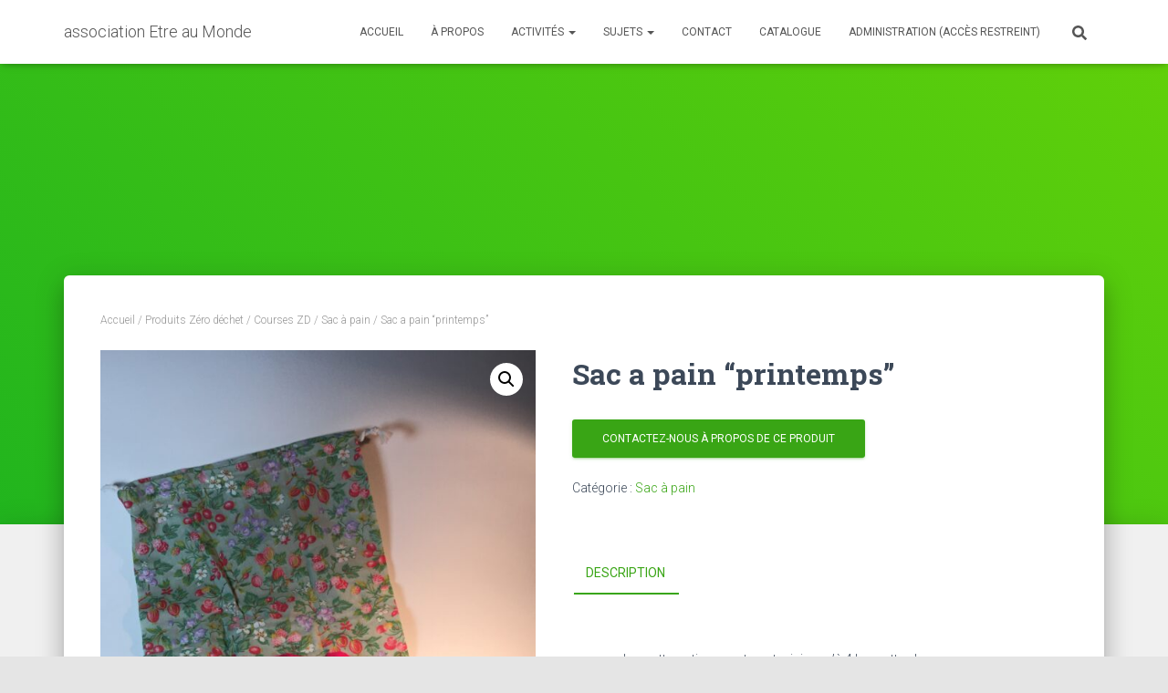

--- FILE ---
content_type: text/html; charset=UTF-8
request_url: https://www.etreaumonde.fr/produit/sac-a-pain-printemps/
body_size: 12331
content:
<!DOCTYPE html>
<html lang="fr-FR">

<head>
	<meta charset='UTF-8'>
	<meta name="viewport" content="width=device-width, initial-scale=1">
	<link rel="profile" href="http://gmpg.org/xfn/11">
		<title>Sac a pain &#8220;printemps&#8221; &#8211; association Etre au Monde</title>
<meta name='robots' content='max-image-preview:large' />
<link rel='dns-prefetch' href='//fonts.googleapis.com' />
<link rel='dns-prefetch' href='//s.w.org' />
<link rel="alternate" type="application/rss+xml" title="association Etre au Monde &raquo; Flux" href="https://www.etreaumonde.fr/feed/" />
<link rel="alternate" type="application/rss+xml" title="association Etre au Monde &raquo; Flux des commentaires" href="https://www.etreaumonde.fr/comments/feed/" />
<script type="text/javascript">
window._wpemojiSettings = {"baseUrl":"https:\/\/s.w.org\/images\/core\/emoji\/13.1.0\/72x72\/","ext":".png","svgUrl":"https:\/\/s.w.org\/images\/core\/emoji\/13.1.0\/svg\/","svgExt":".svg","source":{"concatemoji":"https:\/\/www.etreaumonde.fr\/wp-includes\/js\/wp-emoji-release.min.js?ver=5.9.12"}};
/*! This file is auto-generated */
!function(e,a,t){var n,r,o,i=a.createElement("canvas"),p=i.getContext&&i.getContext("2d");function s(e,t){var a=String.fromCharCode;p.clearRect(0,0,i.width,i.height),p.fillText(a.apply(this,e),0,0);e=i.toDataURL();return p.clearRect(0,0,i.width,i.height),p.fillText(a.apply(this,t),0,0),e===i.toDataURL()}function c(e){var t=a.createElement("script");t.src=e,t.defer=t.type="text/javascript",a.getElementsByTagName("head")[0].appendChild(t)}for(o=Array("flag","emoji"),t.supports={everything:!0,everythingExceptFlag:!0},r=0;r<o.length;r++)t.supports[o[r]]=function(e){if(!p||!p.fillText)return!1;switch(p.textBaseline="top",p.font="600 32px Arial",e){case"flag":return s([127987,65039,8205,9895,65039],[127987,65039,8203,9895,65039])?!1:!s([55356,56826,55356,56819],[55356,56826,8203,55356,56819])&&!s([55356,57332,56128,56423,56128,56418,56128,56421,56128,56430,56128,56423,56128,56447],[55356,57332,8203,56128,56423,8203,56128,56418,8203,56128,56421,8203,56128,56430,8203,56128,56423,8203,56128,56447]);case"emoji":return!s([10084,65039,8205,55357,56613],[10084,65039,8203,55357,56613])}return!1}(o[r]),t.supports.everything=t.supports.everything&&t.supports[o[r]],"flag"!==o[r]&&(t.supports.everythingExceptFlag=t.supports.everythingExceptFlag&&t.supports[o[r]]);t.supports.everythingExceptFlag=t.supports.everythingExceptFlag&&!t.supports.flag,t.DOMReady=!1,t.readyCallback=function(){t.DOMReady=!0},t.supports.everything||(n=function(){t.readyCallback()},a.addEventListener?(a.addEventListener("DOMContentLoaded",n,!1),e.addEventListener("load",n,!1)):(e.attachEvent("onload",n),a.attachEvent("onreadystatechange",function(){"complete"===a.readyState&&t.readyCallback()})),(n=t.source||{}).concatemoji?c(n.concatemoji):n.wpemoji&&n.twemoji&&(c(n.twemoji),c(n.wpemoji)))}(window,document,window._wpemojiSettings);
</script>
<style type="text/css">
img.wp-smiley,
img.emoji {
	display: inline !important;
	border: none !important;
	box-shadow: none !important;
	height: 1em !important;
	width: 1em !important;
	margin: 0 0.07em !important;
	vertical-align: -0.1em !important;
	background: none !important;
	padding: 0 !important;
}
</style>
	<style id='esf-fb-halfwidth-style-inline-css' type='text/css'>
/*!*************************************************************************************************************************************************************************************************************************************************!*\
  !*** css ./node_modules/css-loader/dist/cjs.js??ruleSet[1].rules[4].use[1]!./node_modules/postcss-loader/dist/cjs.js??ruleSet[1].rules[4].use[2]!./node_modules/sass-loader/dist/cjs.js??ruleSet[1].rules[4].use[3]!./src/halfwidth/style.scss ***!
  \*************************************************************************************************************************************************************************************************************************************************/
/**
 * The following styles get applied both on the front of your site
 * and in the editor.
 *
 * Replace them with your own styles or remove the file completely.
 */
.wp-block-create-block-easy-social-feed-facebook-carousel {
  background-color: #21759b;
  color: #fff;
  padding: 2px;
}

/*# sourceMappingURL=style-index.css.map*/
</style>
<style id='esf-fb-fullwidth-style-inline-css' type='text/css'>
/*!*************************************************************************************************************************************************************************************************************************************************!*\
  !*** css ./node_modules/css-loader/dist/cjs.js??ruleSet[1].rules[4].use[1]!./node_modules/postcss-loader/dist/cjs.js??ruleSet[1].rules[4].use[2]!./node_modules/sass-loader/dist/cjs.js??ruleSet[1].rules[4].use[3]!./src/fullwidth/style.scss ***!
  \*************************************************************************************************************************************************************************************************************************************************/
/**
 * The following styles get applied both on the front of your site
 * and in the editor.
 *
 * Replace them with your own styles or remove the file completely.
 */
.wp-block-create-block-easy-social-feed-facebook-carousel {
  background-color: #21759b;
  color: #fff;
  padding: 2px;
}

/*# sourceMappingURL=style-index.css.map*/
</style>
<style id='esf-fb-thumbnail-style-inline-css' type='text/css'>
/*!*************************************************************************************************************************************************************************************************************************************************!*\
  !*** css ./node_modules/css-loader/dist/cjs.js??ruleSet[1].rules[4].use[1]!./node_modules/postcss-loader/dist/cjs.js??ruleSet[1].rules[4].use[2]!./node_modules/sass-loader/dist/cjs.js??ruleSet[1].rules[4].use[3]!./src/thumbnail/style.scss ***!
  \*************************************************************************************************************************************************************************************************************************************************/
/**
 * The following styles get applied both on the front of your site
 * and in the editor.
 *
 * Replace them with your own styles or remove the file completely.
 */
.wp-block-create-block-easy-social-feed-facebook-carousel {
  background-color: #21759b;
  color: #fff;
  padding: 2px;
}

/*# sourceMappingURL=style-index.css.map*/
</style>
<link rel='stylesheet' id='wc-blocks-vendors-style-css'  href='https://www.etreaumonde.fr/wp-content/plugins/woocommerce/packages/woocommerce-blocks/build/wc-blocks-vendors-style.css?ver=6.7.3' type='text/css' media='all' />
<link rel='stylesheet' id='wc-blocks-style-css'  href='https://www.etreaumonde.fr/wp-content/plugins/woocommerce/packages/woocommerce-blocks/build/wc-blocks-style.css?ver=6.7.3' type='text/css' media='all' />
<link rel='stylesheet' id='contact-form-7-css'  href='https://www.etreaumonde.fr/wp-content/plugins/contact-form-7/includes/css/styles.css?ver=5.4.2' type='text/css' media='all' />
<link rel='stylesheet' id='easy-facebook-likebox-custom-fonts-css'  href='https://www.etreaumonde.fr/wp-content/plugins/easy-facebook-likebox/frontend/assets/css/esf-custom-fonts.css?ver=5.9.12' type='text/css' media='all' />
<link rel='stylesheet' id='easy-facebook-likebox-popup-styles-css'  href='https://www.etreaumonde.fr/wp-content/plugins/easy-facebook-likebox/facebook/frontend/assets/css/esf-free-popup.css?ver=6.5.8' type='text/css' media='all' />
<link rel='stylesheet' id='easy-facebook-likebox-frontend-css'  href='https://www.etreaumonde.fr/wp-content/plugins/easy-facebook-likebox/facebook/frontend/assets/css/easy-facebook-likebox-frontend.css?ver=6.5.8' type='text/css' media='all' />
<link rel='stylesheet' id='easy-facebook-likebox-customizer-style-css'  href='https://www.etreaumonde.fr/wp-admin/admin-ajax.php?action=easy-facebook-likebox-customizer-style&#038;ver=6.5.8' type='text/css' media='all' />
<link rel='stylesheet' id='hestia-clients-bar-css'  href='https://www.etreaumonde.fr/wp-content/plugins/themeisle-companion/obfx_modules/companion-legacy/assets/css/hestia/clients-bar.css?ver=5.9.12' type='text/css' media='all' />
<link rel='stylesheet' id='photoswipe-css'  href='https://www.etreaumonde.fr/wp-content/plugins/woocommerce/assets/css/photoswipe/photoswipe.min.css?ver=6.2.2' type='text/css' media='all' />
<link rel='stylesheet' id='photoswipe-default-skin-css'  href='https://www.etreaumonde.fr/wp-content/plugins/woocommerce/assets/css/photoswipe/default-skin/default-skin.min.css?ver=6.2.2' type='text/css' media='all' />
<link rel='stylesheet' id='woocommerce-layout-css'  href='https://www.etreaumonde.fr/wp-content/plugins/woocommerce/assets/css/woocommerce-layout.css?ver=6.2.2' type='text/css' media='all' />
<link rel='stylesheet' id='woocommerce-smallscreen-css'  href='https://www.etreaumonde.fr/wp-content/plugins/woocommerce/assets/css/woocommerce-smallscreen.css?ver=6.2.2' type='text/css' media='only screen and (max-width: 768px)' />
<link rel='stylesheet' id='woocommerce-general-css'  href='https://www.etreaumonde.fr/wp-content/plugins/woocommerce/assets/css/woocommerce.css?ver=6.2.2' type='text/css' media='all' />
<style id='woocommerce-inline-inline-css' type='text/css'>
.woocommerce form .form-row .required { visibility: visible; }
</style>
<link rel='stylesheet' id='bootstrap-css'  href='https://www.etreaumonde.fr/wp-content/themes/hestia/assets/bootstrap/css/bootstrap.min.css?ver=1.0.2' type='text/css' media='all' />
<link rel='stylesheet' id='hestia_child_parent-css'  href='https://www.etreaumonde.fr/wp-content/themes/hestia/style.css?ver=5.9.12' type='text/css' media='all' />
<link rel='stylesheet' id='hestia-font-sizes-css'  href='https://www.etreaumonde.fr/wp-content/themes/hestia/assets/css/font-sizes.min.css?ver=3.1.10' type='text/css' media='all' />
<link rel='stylesheet' id='hestia_style-css'  href='https://www.etreaumonde.fr/wp-content/themes/hestia-child/style.css?ver=3.1.10' type='text/css' media='all' />
<style id='hestia_style-inline-css' type='text/css'>
.hestia-top-bar,.hestia-top-bar .widget.widget_shopping_cart .cart_list{background-color:#363537}.hestia-top-bar .widget .label-floating input[type=search]:-webkit-autofill{-webkit-box-shadow:inset 0 0 0 9999px #363537}.hestia-top-bar,.hestia-top-bar .widget .label-floating input[type=search],.hestia-top-bar .widget.widget_search form.form-group:before,.hestia-top-bar .widget.widget_product_search form.form-group:before,.hestia-top-bar .widget.widget_shopping_cart:before{color:#fff}.hestia-top-bar .widget .label-floating input[type=search]{-webkit-text-fill-color:#fff !important}.hestia-top-bar div.widget.widget_shopping_cart:before,.hestia-top-bar .widget.widget_product_search form.form-group:before,.hestia-top-bar .widget.widget_search form.form-group:before{background-color:#fff}.hestia-top-bar a,.hestia-top-bar .top-bar-nav li a{color:#fff}.hestia-top-bar ul li a[href*="mailto:"]:before,.hestia-top-bar ul li a[href*="tel:"]:before{background-color:#fff}.hestia-top-bar a:hover,.hestia-top-bar .top-bar-nav li a:hover{color:#eee}.hestia-top-bar ul li:hover a[href*="mailto:"]:before,.hestia-top-bar ul li:hover a[href*="tel:"]:before{background-color:#eee}
a,.navbar .dropdown-menu li:hover>a,.navbar .dropdown-menu li:focus>a,.navbar .dropdown-menu li:active>a,.navbar .navbar-nav>li .dropdown-menu li:hover>a,body:not(.home) .navbar-default .navbar-nav>.active:not(.btn)>a,body:not(.home) .navbar-default .navbar-nav>.active:not(.btn)>a:hover,body:not(.home) .navbar-default .navbar-nav>.active:not(.btn)>a:focus,a:hover,.card-blog a.moretag:hover,.card-blog a.more-link:hover,.widget a:hover,.has-text-color.has-accent-color,p.has-text-color a{color:#39a515}.svg-text-color{fill:#39a515}.pagination span.current,.pagination span.current:focus,.pagination span.current:hover{border-color:#39a515}button,button:hover,.woocommerce .track_order button[type="submit"],.woocommerce .track_order button[type="submit"]:hover,div.wpforms-container .wpforms-form button[type=submit].wpforms-submit,div.wpforms-container .wpforms-form button[type=submit].wpforms-submit:hover,input[type="button"],input[type="button"]:hover,input[type="submit"],input[type="submit"]:hover,input#searchsubmit,.pagination span.current,.pagination span.current:focus,.pagination span.current:hover,.btn.btn-primary,.btn.btn-primary:link,.btn.btn-primary:hover,.btn.btn-primary:focus,.btn.btn-primary:active,.btn.btn-primary.active,.btn.btn-primary.active:focus,.btn.btn-primary.active:hover,.btn.btn-primary:active:hover,.btn.btn-primary:active:focus,.btn.btn-primary:active:hover,.hestia-sidebar-open.btn.btn-rose,.hestia-sidebar-close.btn.btn-rose,.hestia-sidebar-open.btn.btn-rose:hover,.hestia-sidebar-close.btn.btn-rose:hover,.hestia-sidebar-open.btn.btn-rose:focus,.hestia-sidebar-close.btn.btn-rose:focus,.label.label-primary,.hestia-work .portfolio-item:nth-child(6n+1) .label,.nav-cart .nav-cart-content .widget .buttons .button,.has-accent-background-color[class*="has-background"]{background-color:#39a515}@media(max-width:768px){.navbar-default .navbar-nav>li>a:hover,.navbar-default .navbar-nav>li>a:focus,.navbar .navbar-nav .dropdown .dropdown-menu li a:hover,.navbar .navbar-nav .dropdown .dropdown-menu li a:focus,.navbar button.navbar-toggle:hover,.navbar .navbar-nav li:hover>a i{color:#39a515}}body:not(.woocommerce-page) button:not([class^="fl-"]):not(.hestia-scroll-to-top):not(.navbar-toggle):not(.close),body:not(.woocommerce-page) .button:not([class^="fl-"]):not(hestia-scroll-to-top):not(.navbar-toggle):not(.add_to_cart_button):not(.product_type_grouped):not(.product_type_external),div.wpforms-container .wpforms-form button[type=submit].wpforms-submit,input[type="submit"],input[type="button"],.btn.btn-primary,.widget_product_search button[type="submit"],.hestia-sidebar-open.btn.btn-rose,.hestia-sidebar-close.btn.btn-rose,.everest-forms button[type=submit].everest-forms-submit-button{-webkit-box-shadow:0 2px 2px 0 rgba(57,165,21,0.14),0 3px 1px -2px rgba(57,165,21,0.2),0 1px 5px 0 rgba(57,165,21,0.12);box-shadow:0 2px 2px 0 rgba(57,165,21,0.14),0 3px 1px -2px rgba(57,165,21,0.2),0 1px 5px 0 rgba(57,165,21,0.12)}.card .header-primary,.card .content-primary,.everest-forms button[type=submit].everest-forms-submit-button{background:#39a515}body:not(.woocommerce-page) .button:not([class^="fl-"]):not(.hestia-scroll-to-top):not(.navbar-toggle):not(.add_to_cart_button):hover,body:not(.woocommerce-page) button:not([class^="fl-"]):not(.hestia-scroll-to-top):not(.navbar-toggle):not(.close):hover,div.wpforms-container .wpforms-form button[type=submit].wpforms-submit:hover,input[type="submit"]:hover,input[type="button"]:hover,input#searchsubmit:hover,.widget_product_search button[type="submit"]:hover,.pagination span.current,.btn.btn-primary:hover,.btn.btn-primary:focus,.btn.btn-primary:active,.btn.btn-primary.active,.btn.btn-primary:active:focus,.btn.btn-primary:active:hover,.hestia-sidebar-open.btn.btn-rose:hover,.hestia-sidebar-close.btn.btn-rose:hover,.pagination span.current:hover,.everest-forms button[type=submit].everest-forms-submit-button:hover,.everest-forms button[type=submit].everest-forms-submit-button:focus,.everest-forms button[type=submit].everest-forms-submit-button:active{-webkit-box-shadow:0 14px 26px -12px rgba(57,165,21,0.42),0 4px 23px 0 rgba(0,0,0,0.12),0 8px 10px -5px rgba(57,165,21,0.2);box-shadow:0 14px 26px -12px rgba(57,165,21,0.42),0 4px 23px 0 rgba(0,0,0,0.12),0 8px 10px -5px rgba(57,165,21,0.2);color:#fff}.form-group.is-focused .form-control{background-image:-webkit-gradient(linear,left top,left bottom,from(#39a515),to(#39a515)),-webkit-gradient(linear,left top,left bottom,from(#d2d2d2),to(#d2d2d2));background-image:-webkit-linear-gradient(linear,left top,left bottom,from(#39a515),to(#39a515)),-webkit-linear-gradient(linear,left top,left bottom,from(#d2d2d2),to(#d2d2d2));background-image:linear-gradient(linear,left top,left bottom,from(#39a515),to(#39a515)),linear-gradient(linear,left top,left bottom,from(#d2d2d2),to(#d2d2d2))}.navbar:not(.navbar-transparent) li:not(.btn):hover>a,.navbar li.on-section:not(.btn)>a,.navbar.full-screen-menu.navbar-transparent li:not(.btn):hover>a,.navbar.full-screen-menu .navbar-toggle:hover,.navbar:not(.navbar-transparent) .nav-cart:hover,.navbar:not(.navbar-transparent) .hestia-toggle-search:hover{color:#39a515}.header-filter-gradient{background:linear-gradient(45deg,rgba(33,181,30,1) 0,rgb(99,209,9) 100%)}.has-text-color.has-header-gradient-color{color:#21b51e}.has-header-gradient-background-color[class*="has-background"]{background-color:#21b51e}.has-text-color.has-background-color-color{color:#E5E5E5}.has-background-color-background-color[class*="has-background"]{background-color:#E5E5E5}
.btn.btn-primary:not(.colored-button):not(.btn-left):not(.btn-right):not(.btn-just-icon):not(.menu-item),input[type="submit"]:not(.search-submit),body:not(.woocommerce-account) .woocommerce .button.woocommerce-Button,.woocommerce .product button.button,.woocommerce .product button.button.alt,.woocommerce .product #respond input#submit,.woocommerce-cart .blog-post .woocommerce .cart-collaterals .cart_totals .checkout-button,.woocommerce-checkout #payment #place_order,.woocommerce-account.woocommerce-page button.button,.woocommerce .track_order button[type="submit"],.nav-cart .nav-cart-content .widget .buttons .button,.woocommerce a.button.wc-backward,body.woocommerce .wccm-catalog-item a.button,body.woocommerce a.wccm-button.button,form.woocommerce-form-coupon button.button,div.wpforms-container .wpforms-form button[type=submit].wpforms-submit,div.woocommerce a.button.alt,div.woocommerce table.my_account_orders .button,.btn.colored-button,.btn.btn-left,.btn.btn-right,.btn:not(.colored-button):not(.btn-left):not(.btn-right):not(.btn-just-icon):not(.menu-item):not(.hestia-sidebar-open):not(.hestia-sidebar-close){padding-top:15px;padding-bottom:15px;padding-left:33px;padding-right:33px}
.btn.btn-primary:not(.colored-button):not(.btn-left):not(.btn-right):not(.btn-just-icon):not(.menu-item),input[type="submit"]:not(.search-submit),body:not(.woocommerce-account) .woocommerce .button.woocommerce-Button,.woocommerce .product button.button,.woocommerce .product button.button.alt,.woocommerce .product #respond input#submit,.woocommerce-cart .blog-post .woocommerce .cart-collaterals .cart_totals .checkout-button,.woocommerce-checkout #payment #place_order,.woocommerce-account.woocommerce-page button.button,.woocommerce .track_order button[type="submit"],.nav-cart .nav-cart-content .widget .buttons .button,.woocommerce a.button.wc-backward,body.woocommerce .wccm-catalog-item a.button,body.woocommerce a.wccm-button.button,form.woocommerce-form-coupon button.button,div.wpforms-container .wpforms-form button[type=submit].wpforms-submit,div.woocommerce a.button.alt,div.woocommerce table.my_account_orders .button,input[type="submit"].search-submit,.hestia-view-cart-wrapper .added_to_cart.wc-forward,.woocommerce-product-search button,.woocommerce-cart .actions .button,#secondary div[id^=woocommerce_price_filter] .button,.woocommerce div[id^=woocommerce_widget_cart].widget .buttons .button,.searchform input[type=submit],.searchform button,.search-form:not(.media-toolbar-primary) input[type=submit],.search-form:not(.media-toolbar-primary) button,.woocommerce-product-search input[type=submit],.btn.colored-button,.btn.btn-left,.btn.btn-right,.btn:not(.colored-button):not(.btn-left):not(.btn-right):not(.btn-just-icon):not(.menu-item):not(.hestia-sidebar-open):not(.hestia-sidebar-close){border-radius:3px}
@media(min-width:769px){.page-header.header-small .hestia-title,.page-header.header-small .title,h1.hestia-title.title-in-content,.main article.section .has-title-font-size{font-size:42px}}
</style>
<link rel='stylesheet' id='hestia_fonts-css'  href='https://fonts.googleapis.com/css?family=Roboto%3A300%2C400%2C500%2C700%7CRoboto+Slab%3A400%2C700&#038;subset=latin%2Clatin-ext&#038;ver=3.1.10' type='text/css' media='all' />
<link rel='stylesheet' id='hestia_woocommerce_style-css'  href='https://www.etreaumonde.fr/wp-content/themes/hestia/assets/css/woocommerce.min.css?ver=3.1.10' type='text/css' media='all' />
<style id='hestia_woocommerce_style-inline-css' type='text/css'>
.woocommerce-cart .shop_table .actions .coupon .input-text:focus,.woocommerce-checkout #customer_details .input-text:focus,.woocommerce-checkout #customer_details select:focus,.woocommerce-checkout #order_review .input-text:focus,.woocommerce-checkout #order_review select:focus,.woocommerce-checkout .woocommerce-form .input-text:focus,.woocommerce-checkout .woocommerce-form select:focus,.woocommerce div.product form.cart .variations select:focus,.woocommerce .woocommerce-ordering select:focus{background-image:-webkit-gradient(linear,left top,left bottom,from(#39a515),to(#39a515)),-webkit-gradient(linear,left top,left bottom,from(#d2d2d2),to(#d2d2d2));background-image:-webkit-linear-gradient(linear,left top,left bottom,from(#39a515),to(#39a515)),-webkit-linear-gradient(linear,left top,left bottom,from(#d2d2d2),to(#d2d2d2));background-image:linear-gradient(linear,left top,left bottom,from(#39a515),to(#39a515)),linear-gradient(linear,left top,left bottom,from(#d2d2d2),to(#d2d2d2))}.woocommerce div.product .woocommerce-tabs ul.tabs.wc-tabs li.active a{color:#39a515}.woocommerce div.product .woocommerce-tabs ul.tabs.wc-tabs li.active a,.woocommerce div.product .woocommerce-tabs ul.tabs.wc-tabs li a:hover{border-color:#39a515}.woocommerce div.product form.cart .reset_variations:after{background-color:#39a515}.added_to_cart.wc-forward:hover,#add_payment_method .wc-proceed-to-checkout a.checkout-button:hover,#add_payment_method .wc-proceed-to-checkout a.checkout-button,.added_to_cart.wc-forward,.woocommerce nav.woocommerce-pagination ul li span.current,.woocommerce ul.products li.product .onsale,.woocommerce span.onsale,.woocommerce .single-product div.product form.cart .button,.woocommerce #respond input#submit,.woocommerce button.button,.woocommerce input.button,.woocommerce-cart .wc-proceed-to-checkout a.checkout-button,.woocommerce-checkout .wc-proceed-to-checkout a.checkout-button,.woocommerce #respond input#submit.alt,.woocommerce a.button.alt,.woocommerce button.button.alt,.woocommerce input.button.alt,.woocommerce input.button:disabled,.woocommerce input.button:disabled[disabled],.woocommerce a.button.wc-backward,.woocommerce .single-product div.product form.cart .button:hover,.woocommerce #respond input#submit:hover,.woocommerce button.button:hover,.woocommerce input.button:hover,.woocommerce-cart .wc-proceed-to-checkout a.checkout-button:hover,.woocommerce-checkout .wc-proceed-to-checkout a.checkout-button:hover,.woocommerce #respond input#submit.alt:hover,.woocommerce a.button.alt:hover,.woocommerce button.button.alt:hover,.woocommerce input.button.alt:hover,.woocommerce input.button:disabled:hover,.woocommerce input.button:disabled[disabled]:hover,.woocommerce #respond input#submit.alt.disabled,.woocommerce #respond input#submit.alt.disabled:hover,.woocommerce #respond input#submit.alt:disabled,.woocommerce #respond input#submit.alt:disabled:hover,.woocommerce #respond input#submit.alt:disabled[disabled],.woocommerce #respond input#submit.alt:disabled[disabled]:hover,.woocommerce a.button.alt.disabled,.woocommerce a.button.alt.disabled:hover,.woocommerce a.button.alt:disabled,.woocommerce a.button.alt:disabled:hover,.woocommerce a.button.alt:disabled[disabled],.woocommerce a.button.alt:disabled[disabled]:hover,.woocommerce button.button.alt.disabled,.woocommerce button.button.alt.disabled:hover,.woocommerce button.button.alt:disabled,.woocommerce button.button.alt:disabled:hover,.woocommerce button.button.alt:disabled[disabled],.woocommerce button.button.alt:disabled[disabled]:hover,.woocommerce input.button.alt.disabled,.woocommerce input.button.alt.disabled:hover,.woocommerce input.button.alt:disabled,.woocommerce input.button.alt:disabled:hover,.woocommerce input.button.alt:disabled[disabled],.woocommerce input.button.alt:disabled[disabled]:hover,.woocommerce-button,.woocommerce-Button,.woocommerce-button:hover,.woocommerce-Button:hover,#secondary div[id^=woocommerce_price_filter] .price_slider .ui-slider-range,.footer div[id^=woocommerce_price_filter] .price_slider .ui-slider-range,div[id^=woocommerce_product_tag_cloud].widget a,div[id^=woocommerce_widget_cart].widget .buttons .button,div.woocommerce table.my_account_orders .button{background-color:#39a515}.added_to_cart.wc-forward,.woocommerce .single-product div.product form.cart .button,.woocommerce #respond input#submit,.woocommerce button.button,.woocommerce input.button,#add_payment_method .wc-proceed-to-checkout a.checkout-button,.woocommerce-cart .wc-proceed-to-checkout a.checkout-button,.woocommerce-checkout .wc-proceed-to-checkout a.checkout-button,.woocommerce #respond input#submit.alt,.woocommerce a.button.alt,.woocommerce button.button.alt,.woocommerce input.button.alt,.woocommerce input.button:disabled,.woocommerce input.button:disabled[disabled],.woocommerce a.button.wc-backward,.woocommerce div[id^=woocommerce_widget_cart].widget .buttons .button,.woocommerce-button,.woocommerce-Button,div.woocommerce table.my_account_orders .button{-webkit-box-shadow:0 2px 2px 0 rgba(57,165,21,0.14),0 3px 1px -2px rgba(57,165,21,0.2),0 1px 5px 0 rgba(57,165,21,0.12);box-shadow:0 2px 2px 0 rgba(57,165,21,0.14),0 3px 1px -2px rgba(57,165,21,0.2),0 1px 5px 0 rgba(57,165,21,0.12)}.woocommerce nav.woocommerce-pagination ul li span.current,.added_to_cart.wc-forward:hover,.woocommerce .single-product div.product form.cart .button:hover,.woocommerce #respond input#submit:hover,.woocommerce button.button:hover,.woocommerce input.button:hover,#add_payment_method .wc-proceed-to-checkout a.checkout-button:hover,.woocommerce-cart .wc-proceed-to-checkout a.checkout-button:hover,.woocommerce-checkout .wc-proceed-to-checkout a.checkout-button:hover,.woocommerce #respond input#submit.alt:hover,.woocommerce a.button.alt:hover,.woocommerce button.button.alt:hover,.woocommerce input.button.alt:hover,.woocommerce input.button:disabled:hover,.woocommerce input.button:disabled[disabled]:hover,.woocommerce a.button.wc-backward:hover,.woocommerce div[id^=woocommerce_widget_cart].widget .buttons .button:hover,.hestia-sidebar-open.btn.btn-rose:hover,.hestia-sidebar-close.btn.btn-rose:hover,.pagination span.current:hover,.woocommerce-button:hover,.woocommerce-Button:hover,div.woocommerce table.my_account_orders .button:hover{-webkit-box-shadow:0 14px 26px -12px rgba(57,165,21,0.42),0 4px 23px 0 rgba(0,0,0,0.12),0 8px 10px -5px rgba(57,165,21,0.2);box-shadow:0 14px 26px -12px rgba(57,165,21,0.42),0 4px 23px 0 rgba(0,0,0,0.12),0 8px 10px -5px rgba(57,165,21,0.2);color:#fff}#secondary div[id^=woocommerce_price_filter] .price_slider .ui-slider-handle,.footer div[id^=woocommerce_price_filter] .price_slider .ui-slider-handle{border-color:#39a515}
</style>
<link rel='stylesheet' id='esf-custom-fonts-css'  href='https://www.etreaumonde.fr/wp-content/plugins/easy-facebook-likebox/frontend/assets/css/esf-custom-fonts.css?ver=5.9.12' type='text/css' media='all' />
<link rel='stylesheet' id='esf-insta-frontend-css'  href='https://www.etreaumonde.fr/wp-content/plugins/easy-facebook-likebox//instagram/frontend/assets/css/esf-insta-frontend.css?ver=5.9.12' type='text/css' media='all' />
<link rel='stylesheet' id='esf-insta-customizer-style-css'  href='https://www.etreaumonde.fr/wp-admin/admin-ajax.php?action=esf-insta-customizer-style&#038;ver=5.9.12' type='text/css' media='all' />
<script type='text/javascript' src='https://www.etreaumonde.fr/wp-includes/js/jquery/jquery.min.js?ver=3.6.0' id='jquery-core-js'></script>
<script type='text/javascript' src='https://www.etreaumonde.fr/wp-includes/js/jquery/jquery-migrate.min.js?ver=3.3.2' id='jquery-migrate-js'></script>
<script type='text/javascript' src='https://www.etreaumonde.fr/wp-content/plugins/easy-facebook-likebox/facebook/frontend/assets/js/esf-free-popup.min.js?ver=6.5.8' id='easy-facebook-likebox-popup-script-js'></script>
<script type='text/javascript' id='easy-facebook-likebox-public-script-js-extra'>
/* <![CDATA[ */
var public_ajax = {"ajax_url":"https:\/\/www.etreaumonde.fr\/wp-admin\/admin-ajax.php","efbl_is_fb_pro":""};
/* ]]> */
</script>
<script type='text/javascript' src='https://www.etreaumonde.fr/wp-content/plugins/easy-facebook-likebox/facebook/frontend/assets/js/public.js?ver=6.5.8' id='easy-facebook-likebox-public-script-js'></script>
<script type='text/javascript' src='https://www.etreaumonde.fr/wp-content/plugins/easy-facebook-likebox/frontend/assets/js/imagesloaded.pkgd.min.js?ver=5.9.12' id='imagesloaded.pkgd.min-js'></script>
<script type='text/javascript' id='esf-insta-public-js-extra'>
/* <![CDATA[ */
var esf_insta = {"ajax_url":"https:\/\/www.etreaumonde.fr\/wp-admin\/admin-ajax.php","version":"free","nonce":"41b61d0095"};
/* ]]> */
</script>
<script type='text/javascript' src='https://www.etreaumonde.fr/wp-content/plugins/easy-facebook-likebox//instagram/frontend/assets/js/esf-insta-public.js?ver=1' id='esf-insta-public-js'></script>
<link rel="https://api.w.org/" href="https://www.etreaumonde.fr/wp-json/" /><link rel="alternate" type="application/json" href="https://www.etreaumonde.fr/wp-json/wp/v2/product/910" /><link rel="EditURI" type="application/rsd+xml" title="RSD" href="https://www.etreaumonde.fr/xmlrpc.php?rsd" />
<link rel="wlwmanifest" type="application/wlwmanifest+xml" href="https://www.etreaumonde.fr/wp-includes/wlwmanifest.xml" /> 
<meta name="generator" content="WordPress 5.9.12" />
<meta name="generator" content="WooCommerce 6.2.2" />
<link rel="canonical" href="https://www.etreaumonde.fr/produit/sac-a-pain-printemps/" />
<link rel='shortlink' href='https://www.etreaumonde.fr/?p=910' />
<link rel="alternate" type="application/json+oembed" href="https://www.etreaumonde.fr/wp-json/oembed/1.0/embed?url=https%3A%2F%2Fwww.etreaumonde.fr%2Fproduit%2Fsac-a-pain-printemps%2F" />
<link rel="alternate" type="text/xml+oembed" href="https://www.etreaumonde.fr/wp-json/oembed/1.0/embed?url=https%3A%2F%2Fwww.etreaumonde.fr%2Fproduit%2Fsac-a-pain-printemps%2F&#038;format=xml" />
<!-- Saisissez vos scripts ici -->	<noscript><style>.woocommerce-product-gallery{ opacity: 1 !important; }</style></noscript>
	<link rel="icon" href="https://www.etreaumonde.fr/wp-content/uploads/2020/12/small_logo-100x100.png" sizes="32x32" />
<link rel="icon" href="https://www.etreaumonde.fr/wp-content/uploads/2020/12/small_logo.png" sizes="192x192" />
<link rel="apple-touch-icon" href="https://www.etreaumonde.fr/wp-content/uploads/2020/12/small_logo.png" />
<meta name="msapplication-TileImage" content="https://www.etreaumonde.fr/wp-content/uploads/2020/12/small_logo.png" />
</head>

<body class="product-template-default single single-product postid-910 theme-hestia woocommerce woocommerce-page woocommerce-no-js blog-post header-layout-no-content">
		<div class="wrapper post-910 product type-product status-publish has-post-thumbnail product_cat-sac-a-pain first instock shipping-taxable product-type-simple">
		<header class="header ">
			<div style="display: none"></div>		<nav class="navbar navbar-default navbar-fixed-top  hestia_left navbar-not-transparent">
						<div class="container">
						<div class="navbar-header">
			<div class="title-logo-wrapper">
				<a class="navbar-brand" href="https://www.etreaumonde.fr/"
						title="association Etre au Monde">
					<p>association Etre au Monde</p></a>
			</div>
								<div class="navbar-toggle-wrapper">
						<button type="button" class="navbar-toggle" data-toggle="collapse" data-target="#main-navigation">
								<span class="icon-bar"></span><span class="icon-bar"></span><span class="icon-bar"></span>				<span class="sr-only">Déplier la navigation</span>
			</button>
					</div>
				</div>
		<div id="main-navigation" class="collapse navbar-collapse"><ul id="menu-principal" class="nav navbar-nav"><li id="menu-item-19" class="menu-item menu-item-type-custom menu-item-object-custom menu-item-home menu-item-19"><a title="Accueil" href="https://www.etreaumonde.fr/">Accueil</a></li>
<li id="menu-item-468" class="menu-item menu-item-type-post_type menu-item-object-page menu-item-468"><a title="À propos" href="https://www.etreaumonde.fr/a-propos-de/">À propos</a></li>
<li id="menu-item-1001" class="menu-item menu-item-type-post_type menu-item-object-page menu-item-has-children menu-item-1001 dropdown"><a title="Activités" href="https://www.etreaumonde.fr/activites/" class="dropdown-toggle">Activités <span class="caret-wrap"><span class="caret"><svg aria-hidden="true" focusable="false" data-prefix="fas" data-icon="chevron-down" class="svg-inline--fa fa-chevron-down fa-w-14" role="img" xmlns="http://www.w3.org/2000/svg" viewBox="0 0 448 512"><path d="M207.029 381.476L12.686 187.132c-9.373-9.373-9.373-24.569 0-33.941l22.667-22.667c9.357-9.357 24.522-9.375 33.901-.04L224 284.505l154.745-154.021c9.379-9.335 24.544-9.317 33.901.04l22.667 22.667c9.373 9.373 9.373 24.569 0 33.941L240.971 381.476c-9.373 9.372-24.569 9.372-33.942 0z"></path></svg></span></span></a>
<ul role="menu" class="dropdown-menu">
	<li id="menu-item-1013" class="menu-item menu-item-type-post_type menu-item-object-page menu-item-1013"><a title="Présentation" href="https://www.etreaumonde.fr/activites/">Présentation</a></li>
	<li id="menu-item-1004" class="menu-item menu-item-type-post_type menu-item-object-page menu-item-1004"><a title="Ateliers" href="https://www.etreaumonde.fr/ateliers/">Ateliers</a></li>
	<li id="menu-item-1003" class="menu-item menu-item-type-post_type menu-item-object-page menu-item-1003"><a title="Jeux" href="https://www.etreaumonde.fr/jeux/">Jeux</a></li>
</ul>
</li>
<li id="menu-item-1002" class="menu-item menu-item-type-post_type menu-item-object-page menu-item-has-children menu-item-1002 dropdown"><a title="Sujets" href="https://www.etreaumonde.fr/sujets/" class="dropdown-toggle">Sujets <span class="caret-wrap"><span class="caret"><svg aria-hidden="true" focusable="false" data-prefix="fas" data-icon="chevron-down" class="svg-inline--fa fa-chevron-down fa-w-14" role="img" xmlns="http://www.w3.org/2000/svg" viewBox="0 0 448 512"><path d="M207.029 381.476L12.686 187.132c-9.373-9.373-9.373-24.569 0-33.941l22.667-22.667c9.357-9.357 24.522-9.375 33.901-.04L224 284.505l154.745-154.021c9.379-9.335 24.544-9.317 33.901.04l22.667 22.667c9.373 9.373 9.373 24.569 0 33.941L240.971 381.476c-9.373 9.372-24.569 9.372-33.942 0z"></path></svg></span></span></a>
<ul role="menu" class="dropdown-menu">
	<li id="menu-item-1014" class="menu-item menu-item-type-post_type menu-item-object-page menu-item-1014"><a title="Liste" href="https://www.etreaumonde.fr/sujets/">Liste</a></li>
	<li id="menu-item-47" class="menu-item menu-item-type-taxonomy menu-item-object-category menu-item-47"><a title="Éducation positive" href="https://www.etreaumonde.fr/sujet/education-positive/">Éducation positive</a></li>
	<li id="menu-item-46" class="menu-item menu-item-type-taxonomy menu-item-object-category menu-item-46"><a title="Gestes responsables" href="https://www.etreaumonde.fr/sujet/gestes-responsables/">Gestes responsables</a></li>
	<li id="menu-item-1011" class="menu-item menu-item-type-post_type menu-item-object-page menu-item-1011"><a title="Genre" href="https://www.etreaumonde.fr/sujets/genre/">Genre</a></li>
</ul>
</li>
<li id="menu-item-22" class="menu-item menu-item-type-post_type menu-item-object-page menu-item-22"><a title="Contact" href="https://www.etreaumonde.fr/contact/">Contact</a></li>
<li id="menu-item-397" class="menu-item menu-item-type-post_type menu-item-object-page current_page_parent menu-item-397"><a title="Catalogue" href="https://www.etreaumonde.fr/boutique/">Catalogue</a></li>
<li id="menu-item-1034" class="menu-item menu-item-type-custom menu-item-object-custom menu-item-1034"><a title="Administration (accès restreint)" href="https://www.etreaumonde.fr/wp-admin/">Administration (accès restreint)</a></li>
<li class="hestia-search-in-menu"><div class="hestia-nav-search"><form role="search" method="get" class="search-form" action="https://www.etreaumonde.fr/">
				<label>
					<span class="screen-reader-text">Rechercher :</span>
					<input type="search" class="search-field" placeholder="Rechercher…" value="" name="s" />
				</label>
				<input type="submit" class="search-submit" value="Rechercher" />
			</form></div><a class="hestia-toggle-search"><svg xmlns="http://www.w3.org/2000/svg" viewBox="0 0 512 512" width="16" height="16"><path d="M505 442.7L405.3 343c-4.5-4.5-10.6-7-17-7H372c27.6-35.3 44-79.7 44-128C416 93.1 322.9 0 208 0S0 93.1 0 208s93.1 208 208 208c48.3 0 92.7-16.4 128-44v16.3c0 6.4 2.5 12.5 7 17l99.7 99.7c9.4 9.4 24.6 9.4 33.9 0l28.3-28.3c9.4-9.4 9.4-24.6.1-34zM208 336c-70.7 0-128-57.2-128-128 0-70.7 57.2-128 128-128 70.7 0 128 57.2 128 128 0 70.7-57.2 128-128 128z"></path></svg></a></li></ul></div>			</div>
					</nav>
				</header>

	<div id="primary" class="content-area"><main id="main" class="site-main" role="main"><div id="primary" class="page-header boxed-layout-header" ><div class="header-filter header-filter-gradient"></div></div><div class="main  main-raised "><div class="blog-post"><div class="container">	<article id="post-910" class="section section-text">
	<div class="row">
		<div id="woo-products-wrap" class="col-md-12">
	
					
			<div id="product-910" class="product type-product post-910 status-publish instock product_cat-sac-a-pain has-post-thumbnail shipping-taxable product-type-simple">

	<nav class="woocommerce-breadcrumb"><a href="https://www.etreaumonde.fr">Accueil</a>&nbsp;&#47;&nbsp;<a href="https://www.etreaumonde.fr/categorie-produit/produits-zero-dechet/">Produits Zéro déchet</a>&nbsp;&#47;&nbsp;<a href="https://www.etreaumonde.fr/categorie-produit/produits-zero-dechet/courses-zd/">Courses ZD</a>&nbsp;&#47;&nbsp;<a href="https://www.etreaumonde.fr/categorie-produit/produits-zero-dechet/courses-zd/sac-a-pain/">Sac à pain</a>&nbsp;&#47;&nbsp;Sac a pain &#8220;printemps&#8221;</nav><div class="woocommerce-notices-wrapper"></div><div class="hestia-product-image-wrap"><div class="woocommerce-product-gallery woocommerce-product-gallery--with-images woocommerce-product-gallery--columns-4 images" data-columns="4" style="opacity: 0; transition: opacity .25s ease-in-out;">
	<figure class="woocommerce-product-gallery__wrapper">
		<div data-thumb="https://www.etreaumonde.fr/wp-content/uploads/2021/11/DAC70939-4248-4CC8-A3E8-A95C292A7D4A-160x160.jpeg" data-thumb-alt="" class="woocommerce-product-gallery__image"><a href="https://www.etreaumonde.fr/wp-content/uploads/2021/11/DAC70939-4248-4CC8-A3E8-A95C292A7D4A-scaled.jpeg"><img width="600" height="800" src="https://www.etreaumonde.fr/wp-content/uploads/2021/11/DAC70939-4248-4CC8-A3E8-A95C292A7D4A-600x800.jpeg" class="wp-post-image" alt="" loading="lazy" title="DAC70939-4248-4CC8-A3E8-A95C292A7D4A" data-caption="" data-src="https://www.etreaumonde.fr/wp-content/uploads/2021/11/DAC70939-4248-4CC8-A3E8-A95C292A7D4A-scaled.jpeg" data-large_image="https://www.etreaumonde.fr/wp-content/uploads/2021/11/DAC70939-4248-4CC8-A3E8-A95C292A7D4A-scaled.jpeg" data-large_image_width="1920" data-large_image_height="2560" srcset="https://www.etreaumonde.fr/wp-content/uploads/2021/11/DAC70939-4248-4CC8-A3E8-A95C292A7D4A-600x800.jpeg 600w, https://www.etreaumonde.fr/wp-content/uploads/2021/11/DAC70939-4248-4CC8-A3E8-A95C292A7D4A-225x300.jpeg 225w, https://www.etreaumonde.fr/wp-content/uploads/2021/11/DAC70939-4248-4CC8-A3E8-A95C292A7D4A-768x1024.jpeg 768w, https://www.etreaumonde.fr/wp-content/uploads/2021/11/DAC70939-4248-4CC8-A3E8-A95C292A7D4A-1152x1536.jpeg 1152w, https://www.etreaumonde.fr/wp-content/uploads/2021/11/DAC70939-4248-4CC8-A3E8-A95C292A7D4A-1536x2048.jpeg 1536w, https://www.etreaumonde.fr/wp-content/uploads/2021/11/DAC70939-4248-4CC8-A3E8-A95C292A7D4A-scaled.jpeg 1920w" sizes="(max-width: 600px) 100vw, 600px" /></a></div><div data-thumb="https://www.etreaumonde.fr/wp-content/uploads/2021/11/B147AE5F-81F7-4080-A1F6-B3D4FE1838DD-160x160.jpeg" data-thumb-alt="" class="woocommerce-product-gallery__image"><a href="https://www.etreaumonde.fr/wp-content/uploads/2021/11/B147AE5F-81F7-4080-A1F6-B3D4FE1838DD-scaled.jpeg"><img width="600" height="800" src="https://www.etreaumonde.fr/wp-content/uploads/2021/11/B147AE5F-81F7-4080-A1F6-B3D4FE1838DD-600x800.jpeg" class="" alt="" loading="lazy" title="B147AE5F-81F7-4080-A1F6-B3D4FE1838DD" data-caption="" data-src="https://www.etreaumonde.fr/wp-content/uploads/2021/11/B147AE5F-81F7-4080-A1F6-B3D4FE1838DD-scaled.jpeg" data-large_image="https://www.etreaumonde.fr/wp-content/uploads/2021/11/B147AE5F-81F7-4080-A1F6-B3D4FE1838DD-scaled.jpeg" data-large_image_width="1920" data-large_image_height="2560" srcset="https://www.etreaumonde.fr/wp-content/uploads/2021/11/B147AE5F-81F7-4080-A1F6-B3D4FE1838DD-600x800.jpeg 600w, https://www.etreaumonde.fr/wp-content/uploads/2021/11/B147AE5F-81F7-4080-A1F6-B3D4FE1838DD-225x300.jpeg 225w, https://www.etreaumonde.fr/wp-content/uploads/2021/11/B147AE5F-81F7-4080-A1F6-B3D4FE1838DD-768x1024.jpeg 768w, https://www.etreaumonde.fr/wp-content/uploads/2021/11/B147AE5F-81F7-4080-A1F6-B3D4FE1838DD-1152x1536.jpeg 1152w, https://www.etreaumonde.fr/wp-content/uploads/2021/11/B147AE5F-81F7-4080-A1F6-B3D4FE1838DD-1536x2048.jpeg 1536w, https://www.etreaumonde.fr/wp-content/uploads/2021/11/B147AE5F-81F7-4080-A1F6-B3D4FE1838DD-scaled.jpeg 1920w" sizes="(max-width: 600px) 100vw, 600px" /></a></div><div data-thumb="https://www.etreaumonde.fr/wp-content/uploads/2021/11/A1A56C2E-05AF-483D-B05C-9106750C431E-160x160.jpeg" data-thumb-alt="" class="woocommerce-product-gallery__image"><a href="https://www.etreaumonde.fr/wp-content/uploads/2021/11/A1A56C2E-05AF-483D-B05C-9106750C431E-scaled.jpeg"><img width="600" height="450" src="https://www.etreaumonde.fr/wp-content/uploads/2021/11/A1A56C2E-05AF-483D-B05C-9106750C431E-600x450.jpeg" class="" alt="" loading="lazy" title="A1A56C2E-05AF-483D-B05C-9106750C431E" data-caption="" data-src="https://www.etreaumonde.fr/wp-content/uploads/2021/11/A1A56C2E-05AF-483D-B05C-9106750C431E-scaled.jpeg" data-large_image="https://www.etreaumonde.fr/wp-content/uploads/2021/11/A1A56C2E-05AF-483D-B05C-9106750C431E-scaled.jpeg" data-large_image_width="2560" data-large_image_height="1920" srcset="https://www.etreaumonde.fr/wp-content/uploads/2021/11/A1A56C2E-05AF-483D-B05C-9106750C431E-600x450.jpeg 600w, https://www.etreaumonde.fr/wp-content/uploads/2021/11/A1A56C2E-05AF-483D-B05C-9106750C431E-300x225.jpeg 300w, https://www.etreaumonde.fr/wp-content/uploads/2021/11/A1A56C2E-05AF-483D-B05C-9106750C431E-1024x768.jpeg 1024w, https://www.etreaumonde.fr/wp-content/uploads/2021/11/A1A56C2E-05AF-483D-B05C-9106750C431E-768x576.jpeg 768w, https://www.etreaumonde.fr/wp-content/uploads/2021/11/A1A56C2E-05AF-483D-B05C-9106750C431E-1536x1152.jpeg 1536w, https://www.etreaumonde.fr/wp-content/uploads/2021/11/A1A56C2E-05AF-483D-B05C-9106750C431E-2048x1536.jpeg 2048w" sizes="(max-width: 600px) 100vw, 600px" /></a></div>	</figure>
</div>
</div>
	<div class="summary entry-summary">
		<h1 class="product_title entry-title">Sac a pain &#8220;printemps&#8221;</h1><p class="price"></p>
<form><button type="submit" onclick="javascript:showDiv();return false;" name="contact" value="910" class="single_add_to_cart_button button alt">Contactez-nous à propos de ce produit</button>
		</form><div class="contactform_in_product" id="CFIP" style="display:none"><a href="#" class="hidethis" onclick="javascript:hideDiv();return false;">Fermer</a><div role="form" class="wpcf7" id="wpcf7-f689-p910-o1" lang="fr-FR" dir="ltr">
<div class="screen-reader-response"><p role="status" aria-live="polite" aria-atomic="true"></p> <ul></ul></div>
<form action="/produit/sac-a-pain-printemps/#wpcf7-f689-p910-o1" method="post" class="wpcf7-form init" novalidate="novalidate" data-status="init">
<div style="display: none;">
<input type="hidden" name="_wpcf7" value="689" />
<input type="hidden" name="_wpcf7_version" value="5.4.2" />
<input type="hidden" name="_wpcf7_locale" value="fr_FR" />
<input type="hidden" name="_wpcf7_unit_tag" value="wpcf7-f689-p910-o1" />
<input type="hidden" name="_wpcf7_container_post" value="910" />
<input type="hidden" name="_wpcf7_posted_data_hash" value="" />
</div>
<p><label> Votre nom* :    <span class="wpcf7-form-control-wrap your-name"><input type="text" name="your-name" value="" size="40" class="wpcf7-form-control wpcf7-text wpcf7-validates-as-required" aria-required="true" aria-invalid="false" /></span> </label></p>
<p><label> Votre e-mail* :   <span class="wpcf7-form-control-wrap your-email"><input type="email" name="your-email" value="" size="40" class="wpcf7-form-control wpcf7-text wpcf7-email wpcf7-validates-as-required wpcf7-validates-as-email" aria-required="true" aria-invalid="false" /></span> </label><br />
<input type="hidden" name="product_id" value="910"> <input type="hidden" name="product_name" value="Sac a pain &quot;printemps&quot;"> <br />
<label> Votre demande :</label><br />
<span class="wpcf7-form-control-wrap demande"><span class="wpcf7-form-control wpcf7-checkbox"><span class="wpcf7-list-item first"><label><input type="checkbox" name="demande[]" value="quel est le prix ?" /><span class="wpcf7-list-item-label">quel est le prix ?</span></label></span><span class="wpcf7-list-item"><label><input type="checkbox" name="demande[]" value="ce motif est-il disponible ? (décrivez-le dans votre message)" /><span class="wpcf7-list-item-label">ce motif est-il disponible ? (décrivez-le dans votre message)</span></label></span><span class="wpcf7-list-item last"><label><input type="checkbox" name="demande[]" value="une commande personnalisée est-elle possible ?" /><span class="wpcf7-list-item-label">une commande personnalisée est-elle possible ?</span></label></span></span></span></p>
<p><label> Dites-nous tout :<br />
    <span class="wpcf7-form-control-wrap your-message"><textarea name="your-message" cols="40" rows="10" class="wpcf7-form-control wpcf7-textarea" aria-invalid="false"></textarea></span> </label></p>
<p><input type="submit" value="Envoyer" class="wpcf7-form-control wpcf7-submit" /></p>
<div class="wpcf7-response-output" aria-hidden="true"></div></form></div></div><script>function showDiv() {
    div = document.getElementById('CFIP');
    div.style.display = "block"; }
	function hideDiv() {
    div = document.getElementById('CFIP');
    div.style.display = "none"; }</script><div class="product_meta">

	
	
	<span class="posted_in">Catégorie : <a href="https://www.etreaumonde.fr/categorie-produit/produits-zero-dechet/courses-zd/sac-a-pain/" rel="tag">Sac à pain</a></span>
	
	
</div>
	</div>

	
	<div class="woocommerce-tabs wc-tabs-wrapper">
		<ul class="tabs wc-tabs" role="tablist">
							<li class="description_tab" id="tab-title-description" role="tab" aria-controls="tab-description">
					<a href="#tab-description">
						Description					</a>
				</li>
					</ul>
					<div class="woocommerce-Tabs-panel woocommerce-Tabs-panel--description panel entry-content wc-tab" id="tab-description" role="tabpanel" aria-labelledby="tab-title-description">
				
	<h2>Description</h2>

<p>ce sac a baguette en tissu peut contenir jusqu’à 4 baguettes longues.<br />
Lorsqu’il ne sert pas il se replie en un petit carré qui tient fermé grâce a un pression.</p>
			</div>
		
			</div>

</div>


	<section class="related products">

					<h2>Produits similaires</h2>
				
		<ul class="products columns-4">

			
					<li class="product type-product post-946 status-publish first instock product_cat-kits-de-courses product_cat-sac-a-pain product_cat-sacs-a-fruits-et-legumes has-post-thumbnail shipping-taxable product-type-simple">
	<div class="card card-product pop-and-glow">		<div class="card-image">
			<a href="https://www.etreaumonde.fr/produit/kit-de-courses-fleuri/" title="Kit de courses fleuri">
				<img width="230" height="350" src="https://www.etreaumonde.fr/wp-content/uploads/2021/03/IMG_8275-230x350.jpg" class="attachment-woocommerce_thumbnail size-woocommerce_thumbnail" alt="" loading="lazy" srcset="https://www.etreaumonde.fr/wp-content/uploads/2021/03/IMG_8275-230x350.jpg 230w, https://www.etreaumonde.fr/wp-content/uploads/2021/03/IMG_8275-460x700.jpg 460w" sizes="(max-width: 230px) 100vw, 230px" />			</a>
						<div class="ripple-container"></div>
		</div>
			<div class="content">
		<h6 class="category"><a href="https://www.etreaumonde.fr/categorie-produit/produits-zero-dechet/courses-zd/kits-de-courses/">Kits de courses</a><a href="https://www.etreaumonde.fr/categorie-produit/produits-zero-dechet/courses-zd/sac-a-pain/">Sac à pain</a></h6>		<h4 class="card-title">
						<a class="shop-item-title-link" href="https://www.etreaumonde.fr/produit/kit-de-courses-fleuri/"
					title="Kit de courses fleuri">Kit de courses fleuri</a>
		</h4>
				<div class="footer">
						<div class="stats">
				<a rel="nofollow" href="https://www.etreaumonde.fr/produit/kit-de-courses-fleuri/" data-quantity="1" data-product_id="946" data-product_sku="" class="button product_type_simple ajax_add_to_cart btn btn-just-icon btn-simple btn-default" title="Lire la suite"><i rel="tooltip" data-original-title="Lire la suite" class="fas fa-cart-plus"></i></a>			</div>
		</div>
	</div>
	</div></li>

			
					<li class="product type-product post-722 status-publish instock product_cat-kits-de-courses product_cat-sac-a-pain product_cat-sacs-a-fruits-et-legumes has-post-thumbnail shipping-taxable product-type-simple">
	<div class="card card-product pop-and-glow">		<div class="card-image">
			<a href="https://www.etreaumonde.fr/produit/kit-de-courses-epices/" title="Kit de courses &#8220;épices&#8221;">
				<img width="230" height="350" src="https://www.etreaumonde.fr/wp-content/uploads/2021/12/DA942C06-8E8D-4EAE-81B1-51678DA8A31C-230x350.jpeg" class="attachment-woocommerce_thumbnail size-woocommerce_thumbnail" alt="" loading="lazy" srcset="https://www.etreaumonde.fr/wp-content/uploads/2021/12/DA942C06-8E8D-4EAE-81B1-51678DA8A31C-230x350.jpeg 230w, https://www.etreaumonde.fr/wp-content/uploads/2021/12/DA942C06-8E8D-4EAE-81B1-51678DA8A31C-460x700.jpeg 460w" sizes="(max-width: 230px) 100vw, 230px" />			</a>
						<div class="ripple-container"></div>
		</div>
			<div class="content">
		<h6 class="category"><a href="https://www.etreaumonde.fr/categorie-produit/produits-zero-dechet/courses-zd/kits-de-courses/">Kits de courses</a><a href="https://www.etreaumonde.fr/categorie-produit/produits-zero-dechet/courses-zd/sac-a-pain/">Sac à pain</a></h6>		<h4 class="card-title">
						<a class="shop-item-title-link" href="https://www.etreaumonde.fr/produit/kit-de-courses-epices/"
					title="Kit de courses &#8220;épices&#8221;">Kit de courses &#8220;épices&#8221;</a>
		</h4>
				<div class="footer">
						<div class="stats">
				<a rel="nofollow" href="https://www.etreaumonde.fr/produit/kit-de-courses-epices/" data-quantity="1" data-product_id="722" data-product_sku="" class="button product_type_simple ajax_add_to_cart btn btn-just-icon btn-simple btn-default" title="Lire la suite"><i rel="tooltip" data-original-title="Lire la suite" class="fas fa-cart-plus"></i></a>			</div>
		</div>
	</div>
	</div></li>

			
		</ul>

	</section>
	
		
		</div>
		</div>
	</article>
	</div>
	</div>
	</main></div>
	
				<footer class="footer footer-black footer-big">
						<div class="container">
								
		<div class="content">
			<div class="row">
				<div class="col-md-4">
		<div id="recent-posts-4" class="widget widget_recent_entries">
		<h5>Articles récents</h5>
		<ul>
											<li>
					<a href="https://www.etreaumonde.fr/education-positive/decouvrez-les-monstres-mange-emotions-en-video/">Découvrez les Monstres Mange Emotions en vidéo</a>
									</li>
											<li>
					<a href="https://www.etreaumonde.fr/gestes-responsables/coupez-vous-les-cheveux-et-depolluez-les-mers/">Coupez-vous les cheveux et dépolluez les mers !</a>
									</li>
											<li>
					<a href="https://www.etreaumonde.fr/education-positive/jeux-sur-le-theme-de-la-banquise-une-selection/">Jeux sur le thème de la banquise : une sélection</a>
									</li>
											<li>
					<a href="https://www.etreaumonde.fr/gestes-responsables/paques-sans-dechet-pour-tous/">Pâques sans déchet pour tous !</a>
									</li>
											<li>
					<a href="https://www.etreaumonde.fr/gestes-responsables/des-cartes-mentales-pour-reduire-ses-dechets/">Des cartes mentales pour réduire ses déchets</a>
									</li>
					</ul>

		</div></div>			</div>
		</div>
		<hr/>
										<div class="hestia-bottom-footer-content"><ul class="footer-menu pull-left"><li class="page_item page-item-7"><a href="https://www.etreaumonde.fr/a-propos-de/">À propos</a></li>
<li class="page_item page-item-988"><a href="https://www.etreaumonde.fr/activites/">Activités</a></li>
<li class="page_item page-item-284"><a href="https://www.etreaumonde.fr/ateliers/">Ateliers</a></li>
<li class="page_item page-item-1095"><a href="https://www.etreaumonde.fr/au-secours-de-la-terre-un-atelier-ludique-et-interactif-pour-sinitier-aux-enjeux-climatiques/">Au secours de la Terre : un atelier ludique et interactif pour s&#8217;initier aux enjeux climatiques</a></li>
<li class="page_item page-item-9 "><a href="https://www.etreaumonde.fr/blog/">Blog</a></li>
<li class="page_item page-item-261 current_page_parent"><a href="https://www.etreaumonde.fr/boutique/">Catalogue</a></li>
<li class="page_item page-item-8"><a href="https://www.etreaumonde.fr/contact/">Contact</a></li>
<li class="page_item page-item-370"><a href="https://www.etreaumonde.fr/">Front Page</a></li>
<li class="page_item page-item-2"><a href="https://www.etreaumonde.fr/jeux/">Jeux</a></li>
<li class="page_item page-item-264"><a href="https://www.etreaumonde.fr/mon-compte/">Mon compte</a></li>
<li class="page_item page-item-262"><a href="https://www.etreaumonde.fr/panier/">Panier</a></li>
<li class="page_item page-item-989 page_item_has_children"><a href="https://www.etreaumonde.fr/sujets/">Sujets</a></li>
<li class="page_item page-item-263"><a href="https://www.etreaumonde.fr/commander/">Validation de la commande</a></li>
</ul>
<div class="copyright pull-right">Hestia | Développé par <a href="https://themeisle.com%20" rel="nofollow">ThemeIsle</a></div></div>			</div>
					</footer>
			</div>
<!-- Saisissez vos scripts ici --><script type="application/ld+json">{"@context":"https:\/\/schema.org\/","@type":"BreadcrumbList","itemListElement":[{"@type":"ListItem","position":1,"item":{"name":"Accueil","@id":"https:\/\/www.etreaumonde.fr"}},{"@type":"ListItem","position":2,"item":{"name":"Produits Z\u00e9ro d\u00e9chet","@id":"https:\/\/www.etreaumonde.fr\/categorie-produit\/produits-zero-dechet\/"}},{"@type":"ListItem","position":3,"item":{"name":"Courses ZD","@id":"https:\/\/www.etreaumonde.fr\/categorie-produit\/produits-zero-dechet\/courses-zd\/"}},{"@type":"ListItem","position":4,"item":{"name":"Sac \u00e0 pain","@id":"https:\/\/www.etreaumonde.fr\/categorie-produit\/produits-zero-dechet\/courses-zd\/sac-a-pain\/"}},{"@type":"ListItem","position":5,"item":{"name":"Sac a pain &amp;#8220;printemps&amp;#8221;","@id":"https:\/\/www.etreaumonde.fr\/produit\/sac-a-pain-printemps\/"}}]}</script>
<div class="pswp" tabindex="-1" role="dialog" aria-hidden="true">
	<div class="pswp__bg"></div>
	<div class="pswp__scroll-wrap">
		<div class="pswp__container">
			<div class="pswp__item"></div>
			<div class="pswp__item"></div>
			<div class="pswp__item"></div>
		</div>
		<div class="pswp__ui pswp__ui--hidden">
			<div class="pswp__top-bar">
				<div class="pswp__counter"></div>
				<button class="pswp__button pswp__button--close" aria-label="Fermer (Echap)"></button>
				<button class="pswp__button pswp__button--share" aria-label="Partagez"></button>
				<button class="pswp__button pswp__button--fs" aria-label="Basculer en plein écran"></button>
				<button class="pswp__button pswp__button--zoom" aria-label="Zoomer/Dézoomer"></button>
				<div class="pswp__preloader">
					<div class="pswp__preloader__icn">
						<div class="pswp__preloader__cut">
							<div class="pswp__preloader__donut"></div>
						</div>
					</div>
				</div>
			</div>
			<div class="pswp__share-modal pswp__share-modal--hidden pswp__single-tap">
				<div class="pswp__share-tooltip"></div>
			</div>
			<button class="pswp__button pswp__button--arrow--left" aria-label="Précédent (flèche  gauche)"></button>
			<button class="pswp__button pswp__button--arrow--right" aria-label="Suivant (flèche droite)"></button>
			<div class="pswp__caption">
				<div class="pswp__caption__center"></div>
			</div>
		</div>
	</div>
</div>
	<script type="text/javascript">
		(function () {
			var c = document.body.className;
			c = c.replace(/woocommerce-no-js/, 'woocommerce-js');
			document.body.className = c;
		})();
	</script>
	<link rel='stylesheet' id='font-awesome-5-all-css'  href='https://www.etreaumonde.fr/wp-content/themes/hestia/assets/font-awesome/css/all.min.css?ver=1.0.2' type='text/css' media='all' />
<link rel='stylesheet' id='font-awesome-4-shim-css'  href='https://www.etreaumonde.fr/wp-content/themes/hestia/assets/font-awesome/css/v4-shims.min.css?ver=1.0.2' type='text/css' media='all' />
<script type='text/javascript' src='https://www.etreaumonde.fr/wp-includes/js/dist/vendor/regenerator-runtime.min.js?ver=0.13.9' id='regenerator-runtime-js'></script>
<script type='text/javascript' src='https://www.etreaumonde.fr/wp-includes/js/dist/vendor/wp-polyfill.min.js?ver=3.15.0' id='wp-polyfill-js'></script>
<script type='text/javascript' id='contact-form-7-js-extra'>
/* <![CDATA[ */
var wpcf7 = {"api":{"root":"https:\/\/www.etreaumonde.fr\/wp-json\/","namespace":"contact-form-7\/v1"}};
/* ]]> */
</script>
<script type='text/javascript' src='https://www.etreaumonde.fr/wp-content/plugins/contact-form-7/includes/js/index.js?ver=5.4.2' id='contact-form-7-js'></script>
<script type='text/javascript' src='https://www.etreaumonde.fr/wp-content/plugins/woocommerce/assets/js/jquery-blockui/jquery.blockUI.min.js?ver=2.7.0-wc.6.2.2' id='jquery-blockui-js'></script>
<script type='text/javascript' id='wc-add-to-cart-js-extra'>
/* <![CDATA[ */
var wc_add_to_cart_params = {"ajax_url":"\/wp-admin\/admin-ajax.php","wc_ajax_url":"\/?wc-ajax=%%endpoint%%","i18n_view_cart":"Voir le panier","cart_url":"https:\/\/www.etreaumonde.fr\/panier\/","is_cart":"","cart_redirect_after_add":"no"};
/* ]]> */
</script>
<script type='text/javascript' src='https://www.etreaumonde.fr/wp-content/plugins/woocommerce/assets/js/frontend/add-to-cart.min.js?ver=6.2.2' id='wc-add-to-cart-js'></script>
<script type='text/javascript' src='https://www.etreaumonde.fr/wp-content/plugins/woocommerce/assets/js/zoom/jquery.zoom.min.js?ver=1.7.21-wc.6.2.2' id='zoom-js'></script>
<script type='text/javascript' src='https://www.etreaumonde.fr/wp-content/plugins/woocommerce/assets/js/flexslider/jquery.flexslider.min.js?ver=2.7.2-wc.6.2.2' id='flexslider-js'></script>
<script type='text/javascript' src='https://www.etreaumonde.fr/wp-content/plugins/woocommerce/assets/js/photoswipe/photoswipe.min.js?ver=4.1.1-wc.6.2.2' id='photoswipe-js'></script>
<script type='text/javascript' src='https://www.etreaumonde.fr/wp-content/plugins/woocommerce/assets/js/photoswipe/photoswipe-ui-default.min.js?ver=4.1.1-wc.6.2.2' id='photoswipe-ui-default-js'></script>
<script type='text/javascript' id='wc-single-product-js-extra'>
/* <![CDATA[ */
var wc_single_product_params = {"i18n_required_rating_text":"Veuillez s\u00e9lectionner une note","review_rating_required":"yes","flexslider":{"rtl":false,"animation":"slide","smoothHeight":true,"directionNav":false,"controlNav":"thumbnails","slideshow":false,"animationSpeed":500,"animationLoop":false,"allowOneSlide":false},"zoom_enabled":"1","zoom_options":[],"photoswipe_enabled":"1","photoswipe_options":{"shareEl":false,"closeOnScroll":false,"history":false,"hideAnimationDuration":0,"showAnimationDuration":0},"flexslider_enabled":"1"};
/* ]]> */
</script>
<script type='text/javascript' src='https://www.etreaumonde.fr/wp-content/plugins/woocommerce/assets/js/frontend/single-product.min.js?ver=6.2.2' id='wc-single-product-js'></script>
<script type='text/javascript' src='https://www.etreaumonde.fr/wp-content/plugins/woocommerce/assets/js/js-cookie/js.cookie.min.js?ver=2.1.4-wc.6.2.2' id='js-cookie-js'></script>
<script type='text/javascript' id='woocommerce-js-extra'>
/* <![CDATA[ */
var woocommerce_params = {"ajax_url":"\/wp-admin\/admin-ajax.php","wc_ajax_url":"\/?wc-ajax=%%endpoint%%"};
/* ]]> */
</script>
<script type='text/javascript' src='https://www.etreaumonde.fr/wp-content/plugins/woocommerce/assets/js/frontend/woocommerce.min.js?ver=6.2.2' id='woocommerce-js'></script>
<script type='text/javascript' id='wc-cart-fragments-js-extra'>
/* <![CDATA[ */
var wc_cart_fragments_params = {"ajax_url":"\/wp-admin\/admin-ajax.php","wc_ajax_url":"\/?wc-ajax=%%endpoint%%","cart_hash_key":"wc_cart_hash_f87584e395428aa659d58413215e6cb0","fragment_name":"wc_fragments_f87584e395428aa659d58413215e6cb0","request_timeout":"5000"};
/* ]]> */
</script>
<script type='text/javascript' src='https://www.etreaumonde.fr/wp-content/plugins/woocommerce/assets/js/frontend/cart-fragments.min.js?ver=6.2.2' id='wc-cart-fragments-js'></script>
<script type='text/javascript' src='https://www.etreaumonde.fr/wp-includes/js/comment-reply.min.js?ver=5.9.12' id='comment-reply-js'></script>
<script type='text/javascript' src='https://www.etreaumonde.fr/wp-content/themes/hestia/assets/bootstrap/js/bootstrap.min.js?ver=1.0.2' id='jquery-bootstrap-js'></script>
<script type='text/javascript' src='https://www.etreaumonde.fr/wp-includes/js/jquery/ui/core.min.js?ver=1.13.1' id='jquery-ui-core-js'></script>
<script type='text/javascript' id='hestia_scripts-js-extra'>
/* <![CDATA[ */
var requestpost = {"ajaxurl":"https:\/\/www.etreaumonde.fr\/wp-admin\/admin-ajax.php","disable_autoslide":"","masonry":""};
var hestiaViewcart = {"view_cart_label":"Voir le panier","view_cart_link":"https:\/\/www.etreaumonde.fr\/panier\/"};
/* ]]> */
</script>
<script type='text/javascript' src='https://www.etreaumonde.fr/wp-content/themes/hestia/assets/js/script.min.js?ver=3.1.10' id='hestia_scripts-js'></script>
</body>
</html>


--- FILE ---
content_type: text/css; charset: UTF-8;charset=UTF-8
request_url: https://www.etreaumonde.fr/wp-admin/admin-ajax.php?action=easy-facebook-likebox-customizer-style&ver=6.5.8
body_size: 2153
content:

.efbl_feed_wraper.efbl_skin_122 .efbl-grid-skin .efbl-row.e-outer {
    grid-template-columns: repeat(auto-fill, minmax(33.33%, 1fr));
}


.efbl_feed_wraper.efbl_skin_122 .efbl_feeds_holder.efbl_feeds_carousel {


}

.efbl_feed_wraper.efbl_skin_122 .efbl_feeds_holder.efbl_feeds_carousel .owl-nav {

 display: flex;


}

.efbl_feed_wraper.efbl_skin_122 .efbl_feeds_holder.efbl_feeds_carousel .owl-dots {

 display: block;


}

.efbl_feed_wraper.efbl_skin_122 .efbl_feeds_holder.efbl_feeds_carousel .owl-dots .owl-dot span {


}

.efbl_feed_wraper.efbl_skin_122 .efbl_feeds_holder.efbl_feeds_carousel .owl-dots .owl-dot.active span {


}

.efbl_feed_wraper.efbl_skin_122 .efbl_load_more_holder a.efbl_load_more_btn span {


}

.efbl_feed_wraper.efbl_skin_122 .efbl_load_more_holder a.efbl_load_more_btn:hover span {


}

.efbl_feed_wraper.efbl_skin_122 .efbl_header {

 box-shadow: none;


}

.efbl_feed_wraper.efbl_skin_122 .efbl_header .efbl_header_inner_wrap .efbl_header_content .efbl_header_meta .efbl_header_title {


}


.efbl_feed_wraper.efbl_skin_122 .efbl_header .efbl_header_inner_wrap .efbl_header_img img {

 border-radius: 0;


}

.efbl_feed_wraper.efbl_skin_122 .efbl_header .efbl_header_inner_wrap .efbl_header_content .efbl_header_meta .efbl_cat, .efbl_feed_wraper.efbl_skin_122 .efbl_header .efbl_header_inner_wrap .efbl_header_content .efbl_header_meta .efbl_followers {


}

.efbl_feed_wraper.efbl_skin_122 .efbl_header .efbl_header_inner_wrap .efbl_header_content .efbl_bio {


}

.efbl_feed_wraper.efbl_skin_122 .efbl-story-wrapper, .efbl_feed_wraper.efbl_skin_122 .efbl-story-wrapper .efbl-thumbnail-wrapper .efbl-thumbnail-col, .efbl_feed_wraper.efbl_skin_122 .efbl-story-wrapper .efbl-post-footer {


}


.efbl_feed_wraper.efbl_skin_122 .efbl-story-wrapper {
    box-shadow: none;
}


.efbl_feed_wraper.efbl_skin_122 .efbl-story-wrapper .efbl-thumbnail-wrapper .efbl-thumbnail-col a img {


}

.efbl_feed_wraper.efbl_skin_122 .efbl-story-wrapper, .efbl_feed_wraper.efbl_skin_122 .efbl_feeds_carousel .efbl-story-wrapper .efbl-grid-wrapper {


}

.efbl_feed_wraper.efbl_skin_122 .efbl-story-wrapper, .efbl_feed_wraper.efbl_skin_122 .efbl-story-wrapper .efbl-feed-content > .efbl-d-flex .efbl-profile-title span, .efbl_feed_wraper.efbl_skin_122 .efbl-story-wrapper .efbl-feed-content .description, .efbl_feed_wraper.efbl_skin_122 .efbl-story-wrapper .efbl-feed-content .description a, .efbl_feed_wraper.efbl_skin_122 .efbl-story-wrapper .efbl-feed-content .efbl_link_text, .efbl_feed_wraper.efbl_skin_122 .efbl-story-wrapper .efbl-feed-content .efbl_link_text .efbl_title_link a {


}

.efbl_feed_wraper.efbl_skin_122 .efbl-story-wrapper .efbl-post-footer .efbl-reacted-item, .efbl_feed_wraper.efbl_skin_122 .efbl-story-wrapper .efbl-post-footer .efbl-reacted-item .efbl_all_comments_wrap {


}

.efbl_feed_wraper.efbl_skin_122 .efbl-story-wrapper .efbl-overlay {


}

.efbl_feed_wraper.efbl_skin_122 .efbl-story-wrapper .efbl-overlay .efbl_multimedia, .efbl_feed_wraper.efbl_skin_122 .efbl-story-wrapper .efbl-overlay .icon-esf-video-camera {


}

.efbl_feed_wraper.efbl_skin_122 .efbl-story-wrapper .efbl-post-footer .efbl-view-on-fb, .efbl_feed_wraper.efbl_skin_122 .efbl-story-wrapper .efbl-post-footer .esf-share-wrapper .esf-share {


}

.efbl_feed_wraper.efbl_skin_122 .efbl-story-wrapper .efbl-post-footer .efbl-view-on-fb:hover, .efbl_feed_wraper.efbl_skin_122 .efbl-story-wrapper .efbl-post-footer .esf-share-wrapper .esf-share:hover {


}

.efbl_feed_popup_container .efbl-post-detail.efbl-popup-skin-122 .efbl-d-columns-wrapper, .efbl_feed_popup_container .efbl-post-detail.efbl-popup-skin-122 .efbl-d-columns-wrapper .efbl-caption::after {


}

.efbl_feed_popup_container .efbl-post-detail.efbl-popup-skin-122 .efbl-d-columns-wrapper, .efbl_feed_popup_container .efbl-post-detail.efbl-popup-skin-122 .efbl-d-columns-wrapper .efbl-caption .efbl-feed-description, .efbl_feed_popup_container .efbl-post-detail.efbl-popup-skin-122 a, .efbl_feed_popup_container .efbl-post-detail.efbl-popup-skin-122 span {


}

.efbl_feed_popup_container .efbl-post-detail.efbl-popup-skin-122 .efbl-d-columns-wrapper .efbl-post-header {

 display: flex;


}

.efbl_feed_popup_container .efbl-post-detail.efbl-popup-skin-122 .efbl-d-columns-wrapper .efbl-post-header .efbl-profile-image {

 display: block;


}

.efbl_feed_popup_container .efbl-post-detail.efbl-popup-skin-122 .efbl-d-columns-wrapper .efbl-post-header h2 {


}

.efbl_feed_popup_container .efbl-post-detail.efbl-popup-skin-122 .efbl-d-columns-wrapper .efbl-post-header span {


}

.efbl_feed_popup_container .efbl-post-detail.efbl-popup-skin-122 .efbl-feed-description, .efbl_feed_popup_container .efbl-post-detail.efbl-popup-skin-122 .efbl_link_text {

 display: block;


}

.efbl_feed_popup_container .efbl-post-detail.efbl-popup-skin-122 .efbl-d-columns-wrapper .efbl-reactions-box {

 display: flex;


}

.efbl_feed_popup_container .efbl-post-detail.efbl-popup-skin-122 .efbl-d-columns-wrapper .efbl-reactions-box .efbl-reactions span {


}


.efbl_feed_popup_container .efbl-post-detail.efbl-popup-skin-122 .efbl-d-columns-wrapper .efbl-reactions-box .efbl-reactions .efbl_popup_likes_main {

 display: flex;


}

.efbl_feed_popup_container .efbl-post-detail.efbl-popup-skin-122 .efbl-d-columns-wrapper .efbl-reactions-box .efbl-reactions .efbl-popup-comments-icon-wrapper {

 display: flex;


}

.efbl_feed_popup_container .efbl-post-detail.efbl-popup-skin-122 .efbl-commnets, .efbl_feed_popup_container .efbl-post-detail.efbl-popup-skin-122 .efbl-comments-list {

 display: block;


}

.efbl_feed_popup_container .efbl-post-detail.efbl-popup-skin-122 .efbl-action-btn {

 display: block;


}

.efbl_feed_popup_container .efbl-post-detail.efbl-popup-skin-122 .efbl-d-columns-wrapper .efbl-comments-list .efbl-comment-wrap {


}



.efbl_feed_wraper.efbl_skin_123 .efbl-grid-skin .efbl-row.e-outer {
    grid-template-columns: repeat(auto-fill, minmax(33.33%, 1fr));
}


.efbl_feed_wraper.efbl_skin_123 .efbl_feeds_holder.efbl_feeds_carousel {


}

.efbl_feed_wraper.efbl_skin_123 .efbl_feeds_holder.efbl_feeds_carousel .owl-nav {

 display: flex;


}

.efbl_feed_wraper.efbl_skin_123 .efbl_feeds_holder.efbl_feeds_carousel .owl-dots {

 display: block;


}

.efbl_feed_wraper.efbl_skin_123 .efbl_feeds_holder.efbl_feeds_carousel .owl-dots .owl-dot span {


}

.efbl_feed_wraper.efbl_skin_123 .efbl_feeds_holder.efbl_feeds_carousel .owl-dots .owl-dot.active span {


}

.efbl_feed_wraper.efbl_skin_123 .efbl_load_more_holder a.efbl_load_more_btn span {


}

.efbl_feed_wraper.efbl_skin_123 .efbl_load_more_holder a.efbl_load_more_btn:hover span {


}

.efbl_feed_wraper.efbl_skin_123 .efbl_header {

 box-shadow: none;


}

.efbl_feed_wraper.efbl_skin_123 .efbl_header .efbl_header_inner_wrap .efbl_header_content .efbl_header_meta .efbl_header_title {


}


.efbl_feed_wraper.efbl_skin_123 .efbl_header .efbl_header_inner_wrap .efbl_header_img img {

 border-radius: 0;


}

.efbl_feed_wraper.efbl_skin_123 .efbl_header .efbl_header_inner_wrap .efbl_header_content .efbl_header_meta .efbl_cat, .efbl_feed_wraper.efbl_skin_123 .efbl_header .efbl_header_inner_wrap .efbl_header_content .efbl_header_meta .efbl_followers {


}

.efbl_feed_wraper.efbl_skin_123 .efbl_header .efbl_header_inner_wrap .efbl_header_content .efbl_bio {


}

.efbl_feed_wraper.efbl_skin_123 .efbl-story-wrapper, .efbl_feed_wraper.efbl_skin_123 .efbl-story-wrapper .efbl-thumbnail-wrapper .efbl-thumbnail-col, .efbl_feed_wraper.efbl_skin_123 .efbl-story-wrapper .efbl-post-footer {


}


.efbl_feed_wraper.efbl_skin_123 .efbl-story-wrapper {
    box-shadow: none;
}


.efbl_feed_wraper.efbl_skin_123 .efbl-story-wrapper .efbl-thumbnail-wrapper .efbl-thumbnail-col a img {


}

.efbl_feed_wraper.efbl_skin_123 .efbl-story-wrapper, .efbl_feed_wraper.efbl_skin_123 .efbl_feeds_carousel .efbl-story-wrapper .efbl-grid-wrapper {


}

.efbl_feed_wraper.efbl_skin_123 .efbl-story-wrapper, .efbl_feed_wraper.efbl_skin_123 .efbl-story-wrapper .efbl-feed-content > .efbl-d-flex .efbl-profile-title span, .efbl_feed_wraper.efbl_skin_123 .efbl-story-wrapper .efbl-feed-content .description, .efbl_feed_wraper.efbl_skin_123 .efbl-story-wrapper .efbl-feed-content .description a, .efbl_feed_wraper.efbl_skin_123 .efbl-story-wrapper .efbl-feed-content .efbl_link_text, .efbl_feed_wraper.efbl_skin_123 .efbl-story-wrapper .efbl-feed-content .efbl_link_text .efbl_title_link a {


}

.efbl_feed_wraper.efbl_skin_123 .efbl-story-wrapper .efbl-post-footer .efbl-reacted-item, .efbl_feed_wraper.efbl_skin_123 .efbl-story-wrapper .efbl-post-footer .efbl-reacted-item .efbl_all_comments_wrap {


}

.efbl_feed_wraper.efbl_skin_123 .efbl-story-wrapper .efbl-overlay {


}

.efbl_feed_wraper.efbl_skin_123 .efbl-story-wrapper .efbl-overlay .efbl_multimedia, .efbl_feed_wraper.efbl_skin_123 .efbl-story-wrapper .efbl-overlay .icon-esf-video-camera {


}

.efbl_feed_wraper.efbl_skin_123 .efbl-story-wrapper .efbl-post-footer .efbl-view-on-fb, .efbl_feed_wraper.efbl_skin_123 .efbl-story-wrapper .efbl-post-footer .esf-share-wrapper .esf-share {


}

.efbl_feed_wraper.efbl_skin_123 .efbl-story-wrapper .efbl-post-footer .efbl-view-on-fb:hover, .efbl_feed_wraper.efbl_skin_123 .efbl-story-wrapper .efbl-post-footer .esf-share-wrapper .esf-share:hover {


}

.efbl_feed_popup_container .efbl-post-detail.efbl-popup-skin-123 .efbl-d-columns-wrapper, .efbl_feed_popup_container .efbl-post-detail.efbl-popup-skin-123 .efbl-d-columns-wrapper .efbl-caption::after {


}

.efbl_feed_popup_container .efbl-post-detail.efbl-popup-skin-123 .efbl-d-columns-wrapper, .efbl_feed_popup_container .efbl-post-detail.efbl-popup-skin-123 .efbl-d-columns-wrapper .efbl-caption .efbl-feed-description, .efbl_feed_popup_container .efbl-post-detail.efbl-popup-skin-123 a, .efbl_feed_popup_container .efbl-post-detail.efbl-popup-skin-123 span {


}

.efbl_feed_popup_container .efbl-post-detail.efbl-popup-skin-123 .efbl-d-columns-wrapper .efbl-post-header {

 display: flex;


}

.efbl_feed_popup_container .efbl-post-detail.efbl-popup-skin-123 .efbl-d-columns-wrapper .efbl-post-header .efbl-profile-image {

 display: block;


}

.efbl_feed_popup_container .efbl-post-detail.efbl-popup-skin-123 .efbl-d-columns-wrapper .efbl-post-header h2 {


}

.efbl_feed_popup_container .efbl-post-detail.efbl-popup-skin-123 .efbl-d-columns-wrapper .efbl-post-header span {


}

.efbl_feed_popup_container .efbl-post-detail.efbl-popup-skin-123 .efbl-feed-description, .efbl_feed_popup_container .efbl-post-detail.efbl-popup-skin-123 .efbl_link_text {

 display: block;


}

.efbl_feed_popup_container .efbl-post-detail.efbl-popup-skin-123 .efbl-d-columns-wrapper .efbl-reactions-box {

 display: flex;


}

.efbl_feed_popup_container .efbl-post-detail.efbl-popup-skin-123 .efbl-d-columns-wrapper .efbl-reactions-box .efbl-reactions span {


}


.efbl_feed_popup_container .efbl-post-detail.efbl-popup-skin-123 .efbl-d-columns-wrapper .efbl-reactions-box .efbl-reactions .efbl_popup_likes_main {

 display: flex;


}

.efbl_feed_popup_container .efbl-post-detail.efbl-popup-skin-123 .efbl-d-columns-wrapper .efbl-reactions-box .efbl-reactions .efbl-popup-comments-icon-wrapper {

 display: flex;


}

.efbl_feed_popup_container .efbl-post-detail.efbl-popup-skin-123 .efbl-commnets, .efbl_feed_popup_container .efbl-post-detail.efbl-popup-skin-123 .efbl-comments-list {

 display: block;


}

.efbl_feed_popup_container .efbl-post-detail.efbl-popup-skin-123 .efbl-action-btn {

 display: block;


}

.efbl_feed_popup_container .efbl-post-detail.efbl-popup-skin-123 .efbl-d-columns-wrapper .efbl-comments-list .efbl-comment-wrap {


}



.efbl_feed_wraper.efbl_skin_124 .efbl-grid-skin .efbl-row.e-outer {
    grid-template-columns: repeat(auto-fill, minmax(33.33%, 1fr));
}


.efbl_feed_wraper.efbl_skin_124 .efbl_feeds_holder.efbl_feeds_carousel {


}

.efbl_feed_wraper.efbl_skin_124 .efbl_feeds_holder.efbl_feeds_carousel .owl-nav {

 display: flex;


}

.efbl_feed_wraper.efbl_skin_124 .efbl_feeds_holder.efbl_feeds_carousel .owl-dots {

 display: block;


}

.efbl_feed_wraper.efbl_skin_124 .efbl_feeds_holder.efbl_feeds_carousel .owl-dots .owl-dot span {


}

.efbl_feed_wraper.efbl_skin_124 .efbl_feeds_holder.efbl_feeds_carousel .owl-dots .owl-dot.active span {


}

.efbl_feed_wraper.efbl_skin_124 .efbl_load_more_holder a.efbl_load_more_btn span {


}

.efbl_feed_wraper.efbl_skin_124 .efbl_load_more_holder a.efbl_load_more_btn:hover span {


}

.efbl_feed_wraper.efbl_skin_124 .efbl_header {

 box-shadow: none;


}

.efbl_feed_wraper.efbl_skin_124 .efbl_header .efbl_header_inner_wrap .efbl_header_content .efbl_header_meta .efbl_header_title {


}


.efbl_feed_wraper.efbl_skin_124 .efbl_header .efbl_header_inner_wrap .efbl_header_img img {

 border-radius: 0;


}

.efbl_feed_wraper.efbl_skin_124 .efbl_header .efbl_header_inner_wrap .efbl_header_content .efbl_header_meta .efbl_cat, .efbl_feed_wraper.efbl_skin_124 .efbl_header .efbl_header_inner_wrap .efbl_header_content .efbl_header_meta .efbl_followers {


}

.efbl_feed_wraper.efbl_skin_124 .efbl_header .efbl_header_inner_wrap .efbl_header_content .efbl_bio {


}

.efbl_feed_wraper.efbl_skin_124 .efbl-story-wrapper, .efbl_feed_wraper.efbl_skin_124 .efbl-story-wrapper .efbl-thumbnail-wrapper .efbl-thumbnail-col, .efbl_feed_wraper.efbl_skin_124 .efbl-story-wrapper .efbl-post-footer {


}


.efbl_feed_wraper.efbl_skin_124 .efbl-story-wrapper {
    box-shadow: none;
}


.efbl_feed_wraper.efbl_skin_124 .efbl-story-wrapper .efbl-thumbnail-wrapper .efbl-thumbnail-col a img {


}

.efbl_feed_wraper.efbl_skin_124 .efbl-story-wrapper, .efbl_feed_wraper.efbl_skin_124 .efbl_feeds_carousel .efbl-story-wrapper .efbl-grid-wrapper {


}

.efbl_feed_wraper.efbl_skin_124 .efbl-story-wrapper, .efbl_feed_wraper.efbl_skin_124 .efbl-story-wrapper .efbl-feed-content > .efbl-d-flex .efbl-profile-title span, .efbl_feed_wraper.efbl_skin_124 .efbl-story-wrapper .efbl-feed-content .description, .efbl_feed_wraper.efbl_skin_124 .efbl-story-wrapper .efbl-feed-content .description a, .efbl_feed_wraper.efbl_skin_124 .efbl-story-wrapper .efbl-feed-content .efbl_link_text, .efbl_feed_wraper.efbl_skin_124 .efbl-story-wrapper .efbl-feed-content .efbl_link_text .efbl_title_link a {


}

.efbl_feed_wraper.efbl_skin_124 .efbl-story-wrapper .efbl-post-footer .efbl-reacted-item, .efbl_feed_wraper.efbl_skin_124 .efbl-story-wrapper .efbl-post-footer .efbl-reacted-item .efbl_all_comments_wrap {


}

.efbl_feed_wraper.efbl_skin_124 .efbl-story-wrapper .efbl-overlay {


}

.efbl_feed_wraper.efbl_skin_124 .efbl-story-wrapper .efbl-overlay .efbl_multimedia, .efbl_feed_wraper.efbl_skin_124 .efbl-story-wrapper .efbl-overlay .icon-esf-video-camera {


}

.efbl_feed_wraper.efbl_skin_124 .efbl-story-wrapper .efbl-post-footer .efbl-view-on-fb, .efbl_feed_wraper.efbl_skin_124 .efbl-story-wrapper .efbl-post-footer .esf-share-wrapper .esf-share {


}

.efbl_feed_wraper.efbl_skin_124 .efbl-story-wrapper .efbl-post-footer .efbl-view-on-fb:hover, .efbl_feed_wraper.efbl_skin_124 .efbl-story-wrapper .efbl-post-footer .esf-share-wrapper .esf-share:hover {


}

.efbl_feed_popup_container .efbl-post-detail.efbl-popup-skin-124 .efbl-d-columns-wrapper, .efbl_feed_popup_container .efbl-post-detail.efbl-popup-skin-124 .efbl-d-columns-wrapper .efbl-caption::after {


}

.efbl_feed_popup_container .efbl-post-detail.efbl-popup-skin-124 .efbl-d-columns-wrapper, .efbl_feed_popup_container .efbl-post-detail.efbl-popup-skin-124 .efbl-d-columns-wrapper .efbl-caption .efbl-feed-description, .efbl_feed_popup_container .efbl-post-detail.efbl-popup-skin-124 a, .efbl_feed_popup_container .efbl-post-detail.efbl-popup-skin-124 span {


}

.efbl_feed_popup_container .efbl-post-detail.efbl-popup-skin-124 .efbl-d-columns-wrapper .efbl-post-header {

 display: flex;


}

.efbl_feed_popup_container .efbl-post-detail.efbl-popup-skin-124 .efbl-d-columns-wrapper .efbl-post-header .efbl-profile-image {

 display: block;


}

.efbl_feed_popup_container .efbl-post-detail.efbl-popup-skin-124 .efbl-d-columns-wrapper .efbl-post-header h2 {


}

.efbl_feed_popup_container .efbl-post-detail.efbl-popup-skin-124 .efbl-d-columns-wrapper .efbl-post-header span {


}

.efbl_feed_popup_container .efbl-post-detail.efbl-popup-skin-124 .efbl-feed-description, .efbl_feed_popup_container .efbl-post-detail.efbl-popup-skin-124 .efbl_link_text {

 display: block;


}

.efbl_feed_popup_container .efbl-post-detail.efbl-popup-skin-124 .efbl-d-columns-wrapper .efbl-reactions-box {

 display: flex;


}

.efbl_feed_popup_container .efbl-post-detail.efbl-popup-skin-124 .efbl-d-columns-wrapper .efbl-reactions-box .efbl-reactions span {


}


.efbl_feed_popup_container .efbl-post-detail.efbl-popup-skin-124 .efbl-d-columns-wrapper .efbl-reactions-box .efbl-reactions .efbl_popup_likes_main {

 display: flex;


}

.efbl_feed_popup_container .efbl-post-detail.efbl-popup-skin-124 .efbl-d-columns-wrapper .efbl-reactions-box .efbl-reactions .efbl-popup-comments-icon-wrapper {

 display: flex;


}

.efbl_feed_popup_container .efbl-post-detail.efbl-popup-skin-124 .efbl-commnets, .efbl_feed_popup_container .efbl-post-detail.efbl-popup-skin-124 .efbl-comments-list {

 display: block;


}

.efbl_feed_popup_container .efbl-post-detail.efbl-popup-skin-124 .efbl-action-btn {

 display: block;


}

.efbl_feed_popup_container .efbl-post-detail.efbl-popup-skin-124 .efbl-d-columns-wrapper .efbl-comments-list .efbl-comment-wrap {


}



.efbl_feed_wraper.efbl_skin_1088 .efbl-grid-skin .efbl-row.e-outer {
    grid-template-columns: repeat(auto-fill, minmax(33.33%, 1fr));
}


.efbl_feed_wraper.efbl_skin_1088 .efbl_feeds_holder.efbl_feeds_carousel {


}

.efbl_feed_wraper.efbl_skin_1088 .efbl_feeds_holder.efbl_feeds_carousel .owl-nav {

 display: flex;


}

.efbl_feed_wraper.efbl_skin_1088 .efbl_feeds_holder.efbl_feeds_carousel .owl-dots {

 display: block;


}

.efbl_feed_wraper.efbl_skin_1088 .efbl_feeds_holder.efbl_feeds_carousel .owl-dots .owl-dot span {


}

.efbl_feed_wraper.efbl_skin_1088 .efbl_feeds_holder.efbl_feeds_carousel .owl-dots .owl-dot.active span {


}

.efbl_feed_wraper.efbl_skin_1088 .efbl_load_more_holder a.efbl_load_more_btn span {


}

.efbl_feed_wraper.efbl_skin_1088 .efbl_load_more_holder a.efbl_load_more_btn:hover span {


}

.efbl_feed_wraper.efbl_skin_1088 .efbl_header {

 box-shadow: none;


}

.efbl_feed_wraper.efbl_skin_1088 .efbl_header .efbl_header_inner_wrap .efbl_header_content .efbl_header_meta .efbl_header_title {


}


.efbl_feed_wraper.efbl_skin_1088 .efbl_header .efbl_header_inner_wrap .efbl_header_img img {

 border-radius: 0;


}

.efbl_feed_wraper.efbl_skin_1088 .efbl_header .efbl_header_inner_wrap .efbl_header_content .efbl_header_meta .efbl_cat, .efbl_feed_wraper.efbl_skin_1088 .efbl_header .efbl_header_inner_wrap .efbl_header_content .efbl_header_meta .efbl_followers {


}

.efbl_feed_wraper.efbl_skin_1088 .efbl_header .efbl_header_inner_wrap .efbl_header_content .efbl_bio {


}

.efbl_feed_wraper.efbl_skin_1088 .efbl-story-wrapper, .efbl_feed_wraper.efbl_skin_1088 .efbl-story-wrapper .efbl-thumbnail-wrapper .efbl-thumbnail-col, .efbl_feed_wraper.efbl_skin_1088 .efbl-story-wrapper .efbl-post-footer {


}


.efbl_feed_wraper.efbl_skin_1088 .efbl-story-wrapper {
    box-shadow: none;
}


.efbl_feed_wraper.efbl_skin_1088 .efbl-story-wrapper .efbl-thumbnail-wrapper .efbl-thumbnail-col a img {


}

.efbl_feed_wraper.efbl_skin_1088 .efbl-story-wrapper, .efbl_feed_wraper.efbl_skin_1088 .efbl_feeds_carousel .efbl-story-wrapper .efbl-grid-wrapper {


}

.efbl_feed_wraper.efbl_skin_1088 .efbl-story-wrapper, .efbl_feed_wraper.efbl_skin_1088 .efbl-story-wrapper .efbl-feed-content > .efbl-d-flex .efbl-profile-title span, .efbl_feed_wraper.efbl_skin_1088 .efbl-story-wrapper .efbl-feed-content .description, .efbl_feed_wraper.efbl_skin_1088 .efbl-story-wrapper .efbl-feed-content .description a, .efbl_feed_wraper.efbl_skin_1088 .efbl-story-wrapper .efbl-feed-content .efbl_link_text, .efbl_feed_wraper.efbl_skin_1088 .efbl-story-wrapper .efbl-feed-content .efbl_link_text .efbl_title_link a {


}

.efbl_feed_wraper.efbl_skin_1088 .efbl-story-wrapper .efbl-post-footer .efbl-reacted-item, .efbl_feed_wraper.efbl_skin_1088 .efbl-story-wrapper .efbl-post-footer .efbl-reacted-item .efbl_all_comments_wrap {


}

.efbl_feed_wraper.efbl_skin_1088 .efbl-story-wrapper .efbl-overlay {


}

.efbl_feed_wraper.efbl_skin_1088 .efbl-story-wrapper .efbl-overlay .efbl_multimedia, .efbl_feed_wraper.efbl_skin_1088 .efbl-story-wrapper .efbl-overlay .icon-esf-video-camera {


}

.efbl_feed_wraper.efbl_skin_1088 .efbl-story-wrapper .efbl-post-footer .efbl-view-on-fb, .efbl_feed_wraper.efbl_skin_1088 .efbl-story-wrapper .efbl-post-footer .esf-share-wrapper .esf-share {


}

.efbl_feed_wraper.efbl_skin_1088 .efbl-story-wrapper .efbl-post-footer .efbl-view-on-fb:hover, .efbl_feed_wraper.efbl_skin_1088 .efbl-story-wrapper .efbl-post-footer .esf-share-wrapper .esf-share:hover {


}

.efbl_feed_popup_container .efbl-post-detail.efbl-popup-skin-1088 .efbl-d-columns-wrapper, .efbl_feed_popup_container .efbl-post-detail.efbl-popup-skin-1088 .efbl-d-columns-wrapper .efbl-caption::after {


}

.efbl_feed_popup_container .efbl-post-detail.efbl-popup-skin-1088 .efbl-d-columns-wrapper, .efbl_feed_popup_container .efbl-post-detail.efbl-popup-skin-1088 .efbl-d-columns-wrapper .efbl-caption .efbl-feed-description, .efbl_feed_popup_container .efbl-post-detail.efbl-popup-skin-1088 a, .efbl_feed_popup_container .efbl-post-detail.efbl-popup-skin-1088 span {


}

.efbl_feed_popup_container .efbl-post-detail.efbl-popup-skin-1088 .efbl-d-columns-wrapper .efbl-post-header {

 display: flex;


}

.efbl_feed_popup_container .efbl-post-detail.efbl-popup-skin-1088 .efbl-d-columns-wrapper .efbl-post-header .efbl-profile-image {

 display: block;


}

.efbl_feed_popup_container .efbl-post-detail.efbl-popup-skin-1088 .efbl-d-columns-wrapper .efbl-post-header h2 {


}

.efbl_feed_popup_container .efbl-post-detail.efbl-popup-skin-1088 .efbl-d-columns-wrapper .efbl-post-header span {


}

.efbl_feed_popup_container .efbl-post-detail.efbl-popup-skin-1088 .efbl-feed-description, .efbl_feed_popup_container .efbl-post-detail.efbl-popup-skin-1088 .efbl_link_text {

 display: block;


}

.efbl_feed_popup_container .efbl-post-detail.efbl-popup-skin-1088 .efbl-d-columns-wrapper .efbl-reactions-box {

 display: flex;


}

.efbl_feed_popup_container .efbl-post-detail.efbl-popup-skin-1088 .efbl-d-columns-wrapper .efbl-reactions-box .efbl-reactions span {


}


.efbl_feed_popup_container .efbl-post-detail.efbl-popup-skin-1088 .efbl-d-columns-wrapper .efbl-reactions-box .efbl-reactions .efbl_popup_likes_main {

 display: flex;


}

.efbl_feed_popup_container .efbl-post-detail.efbl-popup-skin-1088 .efbl-d-columns-wrapper .efbl-reactions-box .efbl-reactions .efbl-popup-comments-icon-wrapper {

 display: flex;


}

.efbl_feed_popup_container .efbl-post-detail.efbl-popup-skin-1088 .efbl-commnets, .efbl_feed_popup_container .efbl-post-detail.efbl-popup-skin-1088 .efbl-comments-list {

 display: block;


}

.efbl_feed_popup_container .efbl-post-detail.efbl-popup-skin-1088 .efbl-action-btn {

 display: block;


}

.efbl_feed_popup_container .efbl-post-detail.efbl-popup-skin-1088 .efbl-d-columns-wrapper .efbl-comments-list .efbl-comment-wrap {


}



.efbl_feed_wraper.efbl_skin_1090 .efbl-grid-skin .efbl-row.e-outer {
    grid-template-columns: repeat(auto-fill, minmax(33.33%, 1fr));
}


.efbl_feed_wraper.efbl_skin_1090 .efbl_feeds_holder.efbl_feeds_carousel {


}

.efbl_feed_wraper.efbl_skin_1090 .efbl_feeds_holder.efbl_feeds_carousel .owl-nav {

 display: flex;


}

.efbl_feed_wraper.efbl_skin_1090 .efbl_feeds_holder.efbl_feeds_carousel .owl-dots {

 display: block;


}

.efbl_feed_wraper.efbl_skin_1090 .efbl_feeds_holder.efbl_feeds_carousel .owl-dots .owl-dot span {


}

.efbl_feed_wraper.efbl_skin_1090 .efbl_feeds_holder.efbl_feeds_carousel .owl-dots .owl-dot.active span {


}

.efbl_feed_wraper.efbl_skin_1090 .efbl_load_more_holder a.efbl_load_more_btn span {


}

.efbl_feed_wraper.efbl_skin_1090 .efbl_load_more_holder a.efbl_load_more_btn:hover span {


}

.efbl_feed_wraper.efbl_skin_1090 .efbl_header {

 box-shadow: none;


}

.efbl_feed_wraper.efbl_skin_1090 .efbl_header .efbl_header_inner_wrap .efbl_header_content .efbl_header_meta .efbl_header_title {


}


.efbl_feed_wraper.efbl_skin_1090 .efbl_header .efbl_header_inner_wrap .efbl_header_img img {

 border-radius: 0;


}

.efbl_feed_wraper.efbl_skin_1090 .efbl_header .efbl_header_inner_wrap .efbl_header_content .efbl_header_meta .efbl_cat, .efbl_feed_wraper.efbl_skin_1090 .efbl_header .efbl_header_inner_wrap .efbl_header_content .efbl_header_meta .efbl_followers {


}

.efbl_feed_wraper.efbl_skin_1090 .efbl_header .efbl_header_inner_wrap .efbl_header_content .efbl_bio {


}

.efbl_feed_wraper.efbl_skin_1090 .efbl-story-wrapper, .efbl_feed_wraper.efbl_skin_1090 .efbl-story-wrapper .efbl-thumbnail-wrapper .efbl-thumbnail-col, .efbl_feed_wraper.efbl_skin_1090 .efbl-story-wrapper .efbl-post-footer {


}


.efbl_feed_wraper.efbl_skin_1090 .efbl-story-wrapper {
    box-shadow: none;
}


.efbl_feed_wraper.efbl_skin_1090 .efbl-story-wrapper .efbl-thumbnail-wrapper .efbl-thumbnail-col a img {


}

.efbl_feed_wraper.efbl_skin_1090 .efbl-story-wrapper, .efbl_feed_wraper.efbl_skin_1090 .efbl_feeds_carousel .efbl-story-wrapper .efbl-grid-wrapper {


}

.efbl_feed_wraper.efbl_skin_1090 .efbl-story-wrapper, .efbl_feed_wraper.efbl_skin_1090 .efbl-story-wrapper .efbl-feed-content > .efbl-d-flex .efbl-profile-title span, .efbl_feed_wraper.efbl_skin_1090 .efbl-story-wrapper .efbl-feed-content .description, .efbl_feed_wraper.efbl_skin_1090 .efbl-story-wrapper .efbl-feed-content .description a, .efbl_feed_wraper.efbl_skin_1090 .efbl-story-wrapper .efbl-feed-content .efbl_link_text, .efbl_feed_wraper.efbl_skin_1090 .efbl-story-wrapper .efbl-feed-content .efbl_link_text .efbl_title_link a {


}

.efbl_feed_wraper.efbl_skin_1090 .efbl-story-wrapper .efbl-post-footer .efbl-reacted-item, .efbl_feed_wraper.efbl_skin_1090 .efbl-story-wrapper .efbl-post-footer .efbl-reacted-item .efbl_all_comments_wrap {


}

.efbl_feed_wraper.efbl_skin_1090 .efbl-story-wrapper .efbl-overlay {


}

.efbl_feed_wraper.efbl_skin_1090 .efbl-story-wrapper .efbl-overlay .efbl_multimedia, .efbl_feed_wraper.efbl_skin_1090 .efbl-story-wrapper .efbl-overlay .icon-esf-video-camera {


}

.efbl_feed_wraper.efbl_skin_1090 .efbl-story-wrapper .efbl-post-footer .efbl-view-on-fb, .efbl_feed_wraper.efbl_skin_1090 .efbl-story-wrapper .efbl-post-footer .esf-share-wrapper .esf-share {


}

.efbl_feed_wraper.efbl_skin_1090 .efbl-story-wrapper .efbl-post-footer .efbl-view-on-fb:hover, .efbl_feed_wraper.efbl_skin_1090 .efbl-story-wrapper .efbl-post-footer .esf-share-wrapper .esf-share:hover {


}

.efbl_feed_popup_container .efbl-post-detail.efbl-popup-skin-1090 .efbl-d-columns-wrapper, .efbl_feed_popup_container .efbl-post-detail.efbl-popup-skin-1090 .efbl-d-columns-wrapper .efbl-caption::after {


}

.efbl_feed_popup_container .efbl-post-detail.efbl-popup-skin-1090 .efbl-d-columns-wrapper, .efbl_feed_popup_container .efbl-post-detail.efbl-popup-skin-1090 .efbl-d-columns-wrapper .efbl-caption .efbl-feed-description, .efbl_feed_popup_container .efbl-post-detail.efbl-popup-skin-1090 a, .efbl_feed_popup_container .efbl-post-detail.efbl-popup-skin-1090 span {


}

.efbl_feed_popup_container .efbl-post-detail.efbl-popup-skin-1090 .efbl-d-columns-wrapper .efbl-post-header {

 display: flex;


}

.efbl_feed_popup_container .efbl-post-detail.efbl-popup-skin-1090 .efbl-d-columns-wrapper .efbl-post-header .efbl-profile-image {

 display: block;


}

.efbl_feed_popup_container .efbl-post-detail.efbl-popup-skin-1090 .efbl-d-columns-wrapper .efbl-post-header h2 {


}

.efbl_feed_popup_container .efbl-post-detail.efbl-popup-skin-1090 .efbl-d-columns-wrapper .efbl-post-header span {


}

.efbl_feed_popup_container .efbl-post-detail.efbl-popup-skin-1090 .efbl-feed-description, .efbl_feed_popup_container .efbl-post-detail.efbl-popup-skin-1090 .efbl_link_text {

 display: block;


}

.efbl_feed_popup_container .efbl-post-detail.efbl-popup-skin-1090 .efbl-d-columns-wrapper .efbl-reactions-box {

 display: flex;


}

.efbl_feed_popup_container .efbl-post-detail.efbl-popup-skin-1090 .efbl-d-columns-wrapper .efbl-reactions-box .efbl-reactions span {


}


.efbl_feed_popup_container .efbl-post-detail.efbl-popup-skin-1090 .efbl-d-columns-wrapper .efbl-reactions-box .efbl-reactions .efbl_popup_likes_main {

 display: flex;


}

.efbl_feed_popup_container .efbl-post-detail.efbl-popup-skin-1090 .efbl-d-columns-wrapper .efbl-reactions-box .efbl-reactions .efbl-popup-comments-icon-wrapper {

 display: flex;


}

.efbl_feed_popup_container .efbl-post-detail.efbl-popup-skin-1090 .efbl-commnets, .efbl_feed_popup_container .efbl-post-detail.efbl-popup-skin-1090 .efbl-comments-list {

 display: block;


}

.efbl_feed_popup_container .efbl-post-detail.efbl-popup-skin-1090 .efbl-action-btn {

 display: block;


}

.efbl_feed_popup_container .efbl-post-detail.efbl-popup-skin-1090 .efbl-d-columns-wrapper .efbl-comments-list .efbl-comment-wrap {


}



.efbl_feed_wraper.efbl_skin_1092 .efbl-grid-skin .efbl-row.e-outer {
    grid-template-columns: repeat(auto-fill, minmax(33.33%, 1fr));
}


.efbl_feed_wraper.efbl_skin_1092 .efbl_feeds_holder.efbl_feeds_carousel {


}

.efbl_feed_wraper.efbl_skin_1092 .efbl_feeds_holder.efbl_feeds_carousel .owl-nav {

 display: flex;


}

.efbl_feed_wraper.efbl_skin_1092 .efbl_feeds_holder.efbl_feeds_carousel .owl-dots {

 display: block;


}

.efbl_feed_wraper.efbl_skin_1092 .efbl_feeds_holder.efbl_feeds_carousel .owl-dots .owl-dot span {


}

.efbl_feed_wraper.efbl_skin_1092 .efbl_feeds_holder.efbl_feeds_carousel .owl-dots .owl-dot.active span {


}

.efbl_feed_wraper.efbl_skin_1092 .efbl_load_more_holder a.efbl_load_more_btn span {


}

.efbl_feed_wraper.efbl_skin_1092 .efbl_load_more_holder a.efbl_load_more_btn:hover span {


}

.efbl_feed_wraper.efbl_skin_1092 .efbl_header {

 box-shadow: none;


}

.efbl_feed_wraper.efbl_skin_1092 .efbl_header .efbl_header_inner_wrap .efbl_header_content .efbl_header_meta .efbl_header_title {


}


.efbl_feed_wraper.efbl_skin_1092 .efbl_header .efbl_header_inner_wrap .efbl_header_img img {

 border-radius: 0;


}

.efbl_feed_wraper.efbl_skin_1092 .efbl_header .efbl_header_inner_wrap .efbl_header_content .efbl_header_meta .efbl_cat, .efbl_feed_wraper.efbl_skin_1092 .efbl_header .efbl_header_inner_wrap .efbl_header_content .efbl_header_meta .efbl_followers {


}

.efbl_feed_wraper.efbl_skin_1092 .efbl_header .efbl_header_inner_wrap .efbl_header_content .efbl_bio {


}

.efbl_feed_wraper.efbl_skin_1092 .efbl-story-wrapper, .efbl_feed_wraper.efbl_skin_1092 .efbl-story-wrapper .efbl-thumbnail-wrapper .efbl-thumbnail-col, .efbl_feed_wraper.efbl_skin_1092 .efbl-story-wrapper .efbl-post-footer {


}


.efbl_feed_wraper.efbl_skin_1092 .efbl-story-wrapper {
    box-shadow: none;
}


.efbl_feed_wraper.efbl_skin_1092 .efbl-story-wrapper .efbl-thumbnail-wrapper .efbl-thumbnail-col a img {


}

.efbl_feed_wraper.efbl_skin_1092 .efbl-story-wrapper, .efbl_feed_wraper.efbl_skin_1092 .efbl_feeds_carousel .efbl-story-wrapper .efbl-grid-wrapper {


}

.efbl_feed_wraper.efbl_skin_1092 .efbl-story-wrapper, .efbl_feed_wraper.efbl_skin_1092 .efbl-story-wrapper .efbl-feed-content > .efbl-d-flex .efbl-profile-title span, .efbl_feed_wraper.efbl_skin_1092 .efbl-story-wrapper .efbl-feed-content .description, .efbl_feed_wraper.efbl_skin_1092 .efbl-story-wrapper .efbl-feed-content .description a, .efbl_feed_wraper.efbl_skin_1092 .efbl-story-wrapper .efbl-feed-content .efbl_link_text, .efbl_feed_wraper.efbl_skin_1092 .efbl-story-wrapper .efbl-feed-content .efbl_link_text .efbl_title_link a {


}

.efbl_feed_wraper.efbl_skin_1092 .efbl-story-wrapper .efbl-post-footer .efbl-reacted-item, .efbl_feed_wraper.efbl_skin_1092 .efbl-story-wrapper .efbl-post-footer .efbl-reacted-item .efbl_all_comments_wrap {


}

.efbl_feed_wraper.efbl_skin_1092 .efbl-story-wrapper .efbl-overlay {


}

.efbl_feed_wraper.efbl_skin_1092 .efbl-story-wrapper .efbl-overlay .efbl_multimedia, .efbl_feed_wraper.efbl_skin_1092 .efbl-story-wrapper .efbl-overlay .icon-esf-video-camera {


}

.efbl_feed_wraper.efbl_skin_1092 .efbl-story-wrapper .efbl-post-footer .efbl-view-on-fb, .efbl_feed_wraper.efbl_skin_1092 .efbl-story-wrapper .efbl-post-footer .esf-share-wrapper .esf-share {


}

.efbl_feed_wraper.efbl_skin_1092 .efbl-story-wrapper .efbl-post-footer .efbl-view-on-fb:hover, .efbl_feed_wraper.efbl_skin_1092 .efbl-story-wrapper .efbl-post-footer .esf-share-wrapper .esf-share:hover {


}

.efbl_feed_popup_container .efbl-post-detail.efbl-popup-skin-1092 .efbl-d-columns-wrapper, .efbl_feed_popup_container .efbl-post-detail.efbl-popup-skin-1092 .efbl-d-columns-wrapper .efbl-caption::after {


}

.efbl_feed_popup_container .efbl-post-detail.efbl-popup-skin-1092 .efbl-d-columns-wrapper, .efbl_feed_popup_container .efbl-post-detail.efbl-popup-skin-1092 .efbl-d-columns-wrapper .efbl-caption .efbl-feed-description, .efbl_feed_popup_container .efbl-post-detail.efbl-popup-skin-1092 a, .efbl_feed_popup_container .efbl-post-detail.efbl-popup-skin-1092 span {


}

.efbl_feed_popup_container .efbl-post-detail.efbl-popup-skin-1092 .efbl-d-columns-wrapper .efbl-post-header {

 display: flex;


}

.efbl_feed_popup_container .efbl-post-detail.efbl-popup-skin-1092 .efbl-d-columns-wrapper .efbl-post-header .efbl-profile-image {

 display: block;


}

.efbl_feed_popup_container .efbl-post-detail.efbl-popup-skin-1092 .efbl-d-columns-wrapper .efbl-post-header h2 {


}

.efbl_feed_popup_container .efbl-post-detail.efbl-popup-skin-1092 .efbl-d-columns-wrapper .efbl-post-header span {


}

.efbl_feed_popup_container .efbl-post-detail.efbl-popup-skin-1092 .efbl-feed-description, .efbl_feed_popup_container .efbl-post-detail.efbl-popup-skin-1092 .efbl_link_text {

 display: block;


}

.efbl_feed_popup_container .efbl-post-detail.efbl-popup-skin-1092 .efbl-d-columns-wrapper .efbl-reactions-box {

 display: flex;


}

.efbl_feed_popup_container .efbl-post-detail.efbl-popup-skin-1092 .efbl-d-columns-wrapper .efbl-reactions-box .efbl-reactions span {


}


.efbl_feed_popup_container .efbl-post-detail.efbl-popup-skin-1092 .efbl-d-columns-wrapper .efbl-reactions-box .efbl-reactions .efbl_popup_likes_main {

 display: flex;


}

.efbl_feed_popup_container .efbl-post-detail.efbl-popup-skin-1092 .efbl-d-columns-wrapper .efbl-reactions-box .efbl-reactions .efbl-popup-comments-icon-wrapper {

 display: flex;


}

.efbl_feed_popup_container .efbl-post-detail.efbl-popup-skin-1092 .efbl-commnets, .efbl_feed_popup_container .efbl-post-detail.efbl-popup-skin-1092 .efbl-comments-list {

 display: block;


}

.efbl_feed_popup_container .efbl-post-detail.efbl-popup-skin-1092 .efbl-action-btn {

 display: block;


}

.efbl_feed_popup_container .efbl-post-detail.efbl-popup-skin-1092 .efbl-d-columns-wrapper .efbl-comments-list .efbl-comment-wrap {


}


  

--- FILE ---
content_type: text/css
request_url: https://www.etreaumonde.fr/wp-content/themes/hestia-child/style.css?ver=3.1.10
body_size: 1306
content:
/*
Theme Name: Hestia Child
Theme URI: https://www.themeisle.com/
Description: This is a custom child theme I have created.
Author: ThemeIsle
URI: https://www.themeisle.com/
Template: hestia    
Version: 0.1
*/
li.cat-item a { display: inline-block; line-height: 1.2em; }
.cat-parent a {     background: burlywood;
    padding: 0.3em 1em;
    border-radius: 11px; }
/*.cat-parent .children li.cat-item .children {padding-left: 15px !important;}
.cat-parent ul.children { padding-left: 0 !important;}*/
.cat-parent .children li.cat-item a { background:none;}
.cat-parent .children > li.cat-parent { margin-left: -15px;}
.cat-parent .children li.cat-parent > a { font-weight: bold !important; } 
.cat-parent .children li.cat-item .children li.cat-item { /*list-style: circle;*/}

/* footer */
#recent-posts-4.widget ul li {	line-height: 1.4; }
.hestia-bottom-footer-content { display: none ;}
/* home  */
.hestia-about, .hestia-features {  color: #1e1e1e;}
.row.hestia-about-content {
	margin-left: 5px;
    margin-right: 5px;
}
.hestia-about {
    padding: 25px 0 30px;
} 
.hestia-features, .hestia-shop, .hestia-work, .hestia-testimonials, .hestia-blogs, .subscribe-line {
    padding: 5px 0 10px;
}
.hestia-features { background: #f0f0f0; }

.buttons.center {text-align: center;}
/* .hestia-blogs {   background: #cef9a5;	} */
.hestia-blogs  .card-description {color:black;}

/* sidebar */
.widget_easy_facebook_feed h2.widget-title {font-size: 18px;}

/* catalogue */
.page-description .columns-2 .column { width:46% ; float:left;  margin: 0 2% 1% ; }
.rwhite { background: white; border-radius: 10px;
  padding: 2%;
  margin-bottom: 1% ;
}
.contactform_in_product { border:3px solid #39a515 ; padding: .5em;  position: relative; background-color: #e1fbd8; }
.contactform_in_product .hidethis {     text-align: right;
    display: block;
    position: relative;
     }
.blog-post .section-text .contactform_in_product  p { margin-bottom:0px ;}
.contactform_in_product .form-group {      padding-bottom: 0px; }

.page-description .columns-2 { overflow:hidden ;}
.page-description .columns-2 ul, .page-description ul.products {margin-bottom: 0px; }
/* categories */
.woocommerce ul.products[class*=columns-] li.product-category.product a { background-color: #efb !important ; }
/* page produit */
.woocommerce.single-product .product .summary  {
    padding-left: 40px !important ;
}
.woocommerce-page div.product .woocommerce-tabs {
    padding-left: 40px;
	clear: none;
    width: 55%;
    float: left;
}
@media (max-width: 767px) {
	.woocommerce-page div.product .woocommerce-tabs {
		width: 100%;
    	clear: both;
		padding-left: 0;
		float: none;
	}
}
.woocommerce div.product .woocommerce-tabs ul.tabs {    margin-bottom: 20px;}
.woocommerce .comment-reply-title {font-size: 1.5em;}


@media only screen and (max-width:600px) {
	.page-description .columns-2 .column { width:auto ; float:none;}
}
@media (min-width: 992px) {
	/* mep globale */
  .col-md-3.blog-sidebar-wrapper.col-md-offset-1 {
    width: 30%; /* was 25%... */
	  margin-left: 3% ;
  }
	
	
/*	.col-md-8 {
    width: 66.66666667%;
	} 
	*/	
	/* mep boutique */
	.shop-sidebar-wrapper.col-md-3 {
    width: 25% ; /* la, oui */
  }
/*
	.woo-products-wrap.col-md-9 {
    width: 75%;
    }
*/
}